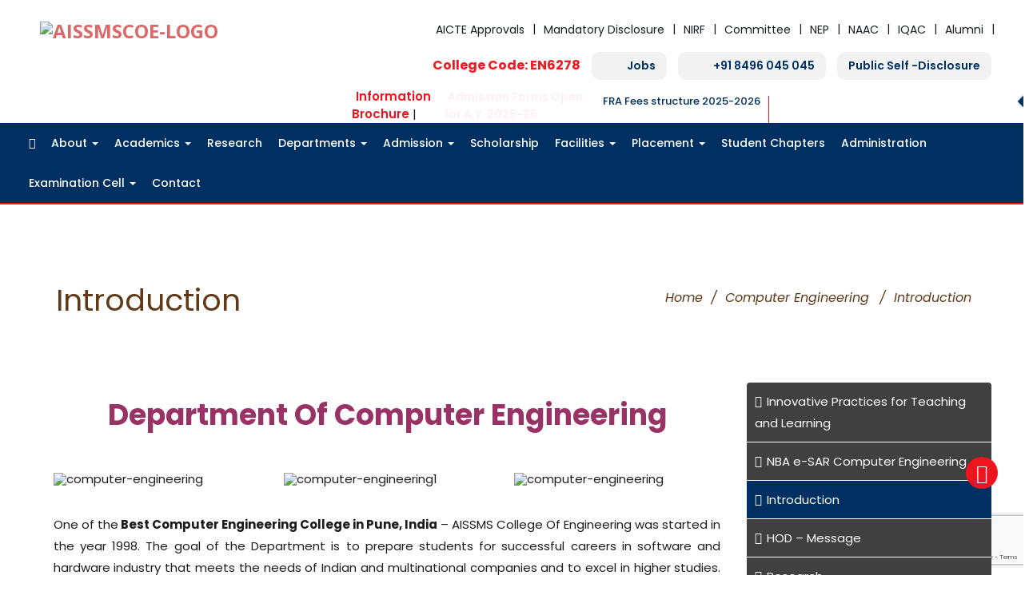

--- FILE ---
content_type: text/html; charset=UTF-8
request_url: https://aissmscoe.com/computer-engineering/introduction/
body_size: 28891
content:
<!DOCTYPE html>
<html dir="ltr" lang="en-US">
<head>
	<meta charset="UTF-8">
	<meta name="viewport" content="width=device-width">
	<link rel="profile" href="http://gmpg.org/xfn/11">
	<link rel="pingback" href="https://aissmscoe.com/xmlrpc.php">
	<title>Best Computer Engineering Colleges in Pune | AISSMS COE Pune</title>
	<style>img:is([sizes="auto" i], [sizes^="auto," i]) { contain-intrinsic-size: 3000px 1500px }</style>
	
		<!-- All in One SEO 4.9.1.1 - aioseo.com -->
	<meta name="description" content="The goal of the Department is to prepare students for successful careers in the software and hardware industry that meets the needs of Indian and multinational companies and to excel in higher studies." />
	<meta name="robots" content="max-image-preview:large" />
	<meta name="msvalidate.01" content="773758ADE761AF299A0FA3070ABEAC10" />
	<link rel="canonical" href="https://aissmscoe.com/computer-engineering/introduction/" />
	<meta name="generator" content="All in One SEO (AIOSEO) 4.9.1.1" />

		<!-- Google tag (gtag.js) --> <script async src="https://www.googletagmanager.com/gtag/js?id=G-XF0QTP3CZ3"></script>
 <script> window.dataLayer = window.dataLayer || []; function gtag(){dataLayer.push(arguments);} gtag('js', new Date()); gtag('config', 'G-XF0QTP3CZ3'); </script>
		<script type="application/ld+json" class="aioseo-schema">
			{"@context":"https:\/\/schema.org","@graph":[{"@type":"BreadcrumbList","@id":"https:\/\/aissmscoe.com\/computer-engineering\/introduction\/#breadcrumblist","itemListElement":[{"@type":"ListItem","@id":"https:\/\/aissmscoe.com#listItem","position":1,"name":"Home","item":"https:\/\/aissmscoe.com","nextItem":{"@type":"ListItem","@id":"http:\/\/aissmscoe.com\/computer-engineering\/introduction\/#listItem","name":"Computer Engineering"}},{"@type":"ListItem","@id":"http:\/\/aissmscoe.com\/computer-engineering\/introduction\/#listItem","position":2,"name":"Computer Engineering","item":"http:\/\/aissmscoe.com\/computer-engineering\/introduction\/","nextItem":{"@type":"ListItem","@id":"https:\/\/aissmscoe.com\/computer-engineering\/introduction\/#listItem","name":"Introduction"},"previousItem":{"@type":"ListItem","@id":"https:\/\/aissmscoe.com#listItem","name":"Home"}},{"@type":"ListItem","@id":"https:\/\/aissmscoe.com\/computer-engineering\/introduction\/#listItem","position":3,"name":"Introduction","previousItem":{"@type":"ListItem","@id":"http:\/\/aissmscoe.com\/computer-engineering\/introduction\/#listItem","name":"Computer Engineering"}}]},{"@type":"Organization","@id":"https:\/\/aissmscoe.com\/#organization","name":"AISSMS College of Engineering, Pune","url":"https:\/\/aissmscoe.com\/","logo":{"@type":"ImageObject","url":"https:\/\/aissmscoe.com\/wp-content\/uploads\/2025\/09\/aissmscoe-logo.jpg","@id":"https:\/\/aissmscoe.com\/computer-engineering\/introduction\/#organizationLogo","width":2049,"height":408,"caption":"aissmscoe-logo"},"image":{"@id":"https:\/\/aissmscoe.com\/computer-engineering\/introduction\/#organizationLogo"}},{"@type":"WebPage","@id":"https:\/\/aissmscoe.com\/computer-engineering\/introduction\/#webpage","url":"https:\/\/aissmscoe.com\/computer-engineering\/introduction\/","name":"Best Computer Engineering Colleges in Pune | AISSMS COE Pune","description":"The goal of the Department is to prepare students for successful careers in the software and hardware industry that meets the needs of Indian and multinational companies and to excel in higher studies.","inLanguage":"en-US","isPartOf":{"@id":"https:\/\/aissmscoe.com\/#website"},"breadcrumb":{"@id":"https:\/\/aissmscoe.com\/computer-engineering\/introduction\/#breadcrumblist"},"datePublished":"2016-05-05T18:47:40+00:00","dateModified":"2025-02-04T04:48:07+00:00"},{"@type":"WebSite","@id":"https:\/\/aissmscoe.com\/#website","url":"https:\/\/aissmscoe.com\/","name":"AISSMS College of Engineering, Pune","inLanguage":"en-US","publisher":{"@id":"https:\/\/aissmscoe.com\/#organization"}}]}
		</script>
		<!-- All in One SEO -->

<link rel='dns-prefetch' href='//maps.google.com' />
<link rel='dns-prefetch' href='//fonts.googleapis.com' />
<link rel="alternate" type="application/rss+xml" title="AISSMS College of Engineering, Pune &raquo; Feed" href="https://aissmscoe.com/feed/" />
<link rel="alternate" type="application/rss+xml" title="AISSMS College of Engineering, Pune &raquo; Comments Feed" href="https://aissmscoe.com/comments/feed/" />
<script type="text/javascript">
/* <![CDATA[ */
window._wpemojiSettings = {"baseUrl":"https:\/\/s.w.org\/images\/core\/emoji\/16.0.1\/72x72\/","ext":".png","svgUrl":"https:\/\/s.w.org\/images\/core\/emoji\/16.0.1\/svg\/","svgExt":".svg","source":{"concatemoji":"https:\/\/aissmscoe.com\/wp-includes\/js\/wp-emoji-release.min.js?ver=6.8.3"}};
/*! This file is auto-generated */
!function(s,n){var o,i,e;function c(e){try{var t={supportTests:e,timestamp:(new Date).valueOf()};sessionStorage.setItem(o,JSON.stringify(t))}catch(e){}}function p(e,t,n){e.clearRect(0,0,e.canvas.width,e.canvas.height),e.fillText(t,0,0);var t=new Uint32Array(e.getImageData(0,0,e.canvas.width,e.canvas.height).data),a=(e.clearRect(0,0,e.canvas.width,e.canvas.height),e.fillText(n,0,0),new Uint32Array(e.getImageData(0,0,e.canvas.width,e.canvas.height).data));return t.every(function(e,t){return e===a[t]})}function u(e,t){e.clearRect(0,0,e.canvas.width,e.canvas.height),e.fillText(t,0,0);for(var n=e.getImageData(16,16,1,1),a=0;a<n.data.length;a++)if(0!==n.data[a])return!1;return!0}function f(e,t,n,a){switch(t){case"flag":return n(e,"\ud83c\udff3\ufe0f\u200d\u26a7\ufe0f","\ud83c\udff3\ufe0f\u200b\u26a7\ufe0f")?!1:!n(e,"\ud83c\udde8\ud83c\uddf6","\ud83c\udde8\u200b\ud83c\uddf6")&&!n(e,"\ud83c\udff4\udb40\udc67\udb40\udc62\udb40\udc65\udb40\udc6e\udb40\udc67\udb40\udc7f","\ud83c\udff4\u200b\udb40\udc67\u200b\udb40\udc62\u200b\udb40\udc65\u200b\udb40\udc6e\u200b\udb40\udc67\u200b\udb40\udc7f");case"emoji":return!a(e,"\ud83e\udedf")}return!1}function g(e,t,n,a){var r="undefined"!=typeof WorkerGlobalScope&&self instanceof WorkerGlobalScope?new OffscreenCanvas(300,150):s.createElement("canvas"),o=r.getContext("2d",{willReadFrequently:!0}),i=(o.textBaseline="top",o.font="600 32px Arial",{});return e.forEach(function(e){i[e]=t(o,e,n,a)}),i}function t(e){var t=s.createElement("script");t.src=e,t.defer=!0,s.head.appendChild(t)}"undefined"!=typeof Promise&&(o="wpEmojiSettingsSupports",i=["flag","emoji"],n.supports={everything:!0,everythingExceptFlag:!0},e=new Promise(function(e){s.addEventListener("DOMContentLoaded",e,{once:!0})}),new Promise(function(t){var n=function(){try{var e=JSON.parse(sessionStorage.getItem(o));if("object"==typeof e&&"number"==typeof e.timestamp&&(new Date).valueOf()<e.timestamp+604800&&"object"==typeof e.supportTests)return e.supportTests}catch(e){}return null}();if(!n){if("undefined"!=typeof Worker&&"undefined"!=typeof OffscreenCanvas&&"undefined"!=typeof URL&&URL.createObjectURL&&"undefined"!=typeof Blob)try{var e="postMessage("+g.toString()+"("+[JSON.stringify(i),f.toString(),p.toString(),u.toString()].join(",")+"));",a=new Blob([e],{type:"text/javascript"}),r=new Worker(URL.createObjectURL(a),{name:"wpTestEmojiSupports"});return void(r.onmessage=function(e){c(n=e.data),r.terminate(),t(n)})}catch(e){}c(n=g(i,f,p,u))}t(n)}).then(function(e){for(var t in e)n.supports[t]=e[t],n.supports.everything=n.supports.everything&&n.supports[t],"flag"!==t&&(n.supports.everythingExceptFlag=n.supports.everythingExceptFlag&&n.supports[t]);n.supports.everythingExceptFlag=n.supports.everythingExceptFlag&&!n.supports.flag,n.DOMReady=!1,n.readyCallback=function(){n.DOMReady=!0}}).then(function(){return e}).then(function(){var e;n.supports.everything||(n.readyCallback(),(e=n.source||{}).concatemoji?t(e.concatemoji):e.wpemoji&&e.twemoji&&(t(e.twemoji),t(e.wpemoji)))}))}((window,document),window._wpemojiSettings);
/* ]]> */
</script>
<style id='wp-emoji-styles-inline-css' type='text/css'>

	img.wp-smiley, img.emoji {
		display: inline !important;
		border: none !important;
		box-shadow: none !important;
		height: 1em !important;
		width: 1em !important;
		margin: 0 0.07em !important;
		vertical-align: -0.1em !important;
		background: none !important;
		padding: 0 !important;
	}
</style>
<style id='wp-block-library-inline-css' type='text/css'>
:root{--wp-admin-theme-color:#007cba;--wp-admin-theme-color--rgb:0,124,186;--wp-admin-theme-color-darker-10:#006ba1;--wp-admin-theme-color-darker-10--rgb:0,107,161;--wp-admin-theme-color-darker-20:#005a87;--wp-admin-theme-color-darker-20--rgb:0,90,135;--wp-admin-border-width-focus:2px;--wp-block-synced-color:#7a00df;--wp-block-synced-color--rgb:122,0,223;--wp-bound-block-color:var(--wp-block-synced-color)}@media (min-resolution:192dpi){:root{--wp-admin-border-width-focus:1.5px}}.wp-element-button{cursor:pointer}:root{--wp--preset--font-size--normal:16px;--wp--preset--font-size--huge:42px}:root .has-very-light-gray-background-color{background-color:#eee}:root .has-very-dark-gray-background-color{background-color:#313131}:root .has-very-light-gray-color{color:#eee}:root .has-very-dark-gray-color{color:#313131}:root .has-vivid-green-cyan-to-vivid-cyan-blue-gradient-background{background:linear-gradient(135deg,#00d084,#0693e3)}:root .has-purple-crush-gradient-background{background:linear-gradient(135deg,#34e2e4,#4721fb 50%,#ab1dfe)}:root .has-hazy-dawn-gradient-background{background:linear-gradient(135deg,#faaca8,#dad0ec)}:root .has-subdued-olive-gradient-background{background:linear-gradient(135deg,#fafae1,#67a671)}:root .has-atomic-cream-gradient-background{background:linear-gradient(135deg,#fdd79a,#004a59)}:root .has-nightshade-gradient-background{background:linear-gradient(135deg,#330968,#31cdcf)}:root .has-midnight-gradient-background{background:linear-gradient(135deg,#020381,#2874fc)}.has-regular-font-size{font-size:1em}.has-larger-font-size{font-size:2.625em}.has-normal-font-size{font-size:var(--wp--preset--font-size--normal)}.has-huge-font-size{font-size:var(--wp--preset--font-size--huge)}.has-text-align-center{text-align:center}.has-text-align-left{text-align:left}.has-text-align-right{text-align:right}#end-resizable-editor-section{display:none}.aligncenter{clear:both}.items-justified-left{justify-content:flex-start}.items-justified-center{justify-content:center}.items-justified-right{justify-content:flex-end}.items-justified-space-between{justify-content:space-between}.screen-reader-text{border:0;clip-path:inset(50%);height:1px;margin:-1px;overflow:hidden;padding:0;position:absolute;width:1px;word-wrap:normal!important}.screen-reader-text:focus{background-color:#ddd;clip-path:none;color:#444;display:block;font-size:1em;height:auto;left:5px;line-height:normal;padding:15px 23px 14px;text-decoration:none;top:5px;width:auto;z-index:100000}html :where(.has-border-color){border-style:solid}html :where([style*=border-top-color]){border-top-style:solid}html :where([style*=border-right-color]){border-right-style:solid}html :where([style*=border-bottom-color]){border-bottom-style:solid}html :where([style*=border-left-color]){border-left-style:solid}html :where([style*=border-width]){border-style:solid}html :where([style*=border-top-width]){border-top-style:solid}html :where([style*=border-right-width]){border-right-style:solid}html :where([style*=border-bottom-width]){border-bottom-style:solid}html :where([style*=border-left-width]){border-left-style:solid}html :where(img[class*=wp-image-]){height:auto;max-width:100%}:where(figure){margin:0 0 1em}html :where(.is-position-sticky){--wp-admin--admin-bar--position-offset:var(--wp-admin--admin-bar--height,0px)}@media screen and (max-width:600px){html :where(.is-position-sticky){--wp-admin--admin-bar--position-offset:0px}}
</style>
<style id='classic-theme-styles-inline-css' type='text/css'>
/*! This file is auto-generated */
.wp-block-button__link{color:#fff;background-color:#32373c;border-radius:9999px;box-shadow:none;text-decoration:none;padding:calc(.667em + 2px) calc(1.333em + 2px);font-size:1.125em}.wp-block-file__button{background:#32373c;color:#fff;text-decoration:none}
</style>
<link rel='stylesheet' id='awsm-ead-public-css' href='https://aissmscoe.com/wp-content/plugins/embed-any-document/css/embed-public.min.css?ver=2.7.12' type='text/css' media='all' />
<link rel='stylesheet' id='wp-components-css' href='https://aissmscoe.com/wp-includes/css/dist/components/style.min.css?ver=6.8.3' type='text/css' media='all' />
<link rel='stylesheet' id='wp-preferences-css' href='https://aissmscoe.com/wp-includes/css/dist/preferences/style.min.css?ver=6.8.3' type='text/css' media='all' />
<link rel='stylesheet' id='wp-block-editor-css' href='https://aissmscoe.com/wp-includes/css/dist/block-editor/style.min.css?ver=6.8.3' type='text/css' media='all' />
<link rel='stylesheet' id='wp-reusable-blocks-css' href='https://aissmscoe.com/wp-includes/css/dist/reusable-blocks/style.min.css?ver=6.8.3' type='text/css' media='all' />
<link rel='stylesheet' id='wp-patterns-css' href='https://aissmscoe.com/wp-includes/css/dist/patterns/style.min.css?ver=6.8.3' type='text/css' media='all' />
<link rel='stylesheet' id='wp-editor-css' href='https://aissmscoe.com/wp-includes/css/dist/editor/style.min.css?ver=6.8.3' type='text/css' media='all' />
<link rel='stylesheet' id='blocks-ape-gallery-style-css-css' href='https://aissmscoe.com/wp-content/plugins/gallery-images-ape/modules/block/dist/blocks.style.build.css?ver=2.2.6' type='text/css' media='all' />
<link rel='stylesheet' id='contact-form-7-css' href='https://aissmscoe.com/wp-content/plugins/contact-form-7/includes/css/styles.css?ver=6.1.4' type='text/css' media='all' />
<link rel='stylesheet' id='easy_testimonial_style-css' href='https://aissmscoe.com/wp-content/plugins/easy-testimonials/include/assets/css/style.css?ver=6.8.3' type='text/css' media='all' />
<link rel='stylesheet' id='jquery-ui-css' href='https://aissmscoe.com/wp-content/plugins/form-maker/css/jquery-ui-1.10.3.custom.css?ver=6.8.3' type='text/css' media='all' />
<link rel='stylesheet' id='jquery-ui-spinner-css' href='https://aissmscoe.com/wp-content/plugins/form-maker/css/jquery-ui-spinner.css?ver=6.8.3' type='text/css' media='all' />
<link rel='stylesheet' id='form_maker_calendar-jos-css' href='https://aissmscoe.com/wp-content/plugins/form-maker/css/calendar-jos.css?ver=6.8.3' type='text/css' media='all' />
<link rel='stylesheet' id='form_maker_frontend-css' href='https://aissmscoe.com/wp-content/plugins/form-maker/css/form_maker_frontend.css?ver=6.8.3' type='text/css' media='all' />
<link rel='stylesheet' id='style_submissions-css' href='https://aissmscoe.com/wp-content/plugins/form-maker/css/style_submissions.css?ver=6.8.3' type='text/css' media='all' />
<link rel='stylesheet' id='wonderplugin-carousel-engine-css-css' href='https://aissmscoe.com/wp-content/plugins/wonderplugin-carousel/engine/wonderplugincarouselengine.css?ver=6.8.3' type='text/css' media='all' />
<link rel='stylesheet' id='bootstrap-css' href='https://aissmscoe.com/wp-content/themes/terrifico/css/bootstrap.css?ver=6.8.3' type='text/css' media='all' />
<link rel='stylesheet' id='terrifico-css' href='https://aissmscoe.com/wp-content/themes/terrifico/style.css?ver=6.8.3' type='text/css' media='all' />
<link rel='stylesheet' id='terrifico-responsive-css' href='https://aissmscoe.com/wp-content/themes/terrifico/css/responsive.css?ver=6.8.3' type='text/css' media='all' />
<link rel='stylesheet' id='font-awesome-css' href='https://aissmscoe.com/wp-content/plugins/types/vendor/toolset/toolset-common/res/lib/font-awesome/css/font-awesome.min.css?ver=4.7.0' type='text/css' media='screen' />
<link rel='stylesheet' id='terrifico-body-font-css' href='//fonts.googleapis.com/css?family=Poppins%3A400%2C400italic%2C700%2C700italic&#038;subset=latin%2Cgreek-ext%2Ccyrillic%2Clatin-ext%2Cgreek%2Ccyrillic-ext%2Cvietnamese&#038;ver=6.8.3' type='text/css' media='all' />
<link rel='stylesheet' id='terrifico-menu-font-css' href='//fonts.googleapis.com/css?family=Poppins%3A400%2C400italic%2C700%2C700italic&#038;subset=latin%2Cgreek-ext%2Ccyrillic%2Clatin-ext%2Cgreek%2Ccyrillic-ext%2Cvietnamese&#038;ver=6.8.3' type='text/css' media='all' />
<link rel='stylesheet' id='terrifico-logo-font-css' href='//fonts.googleapis.com/css?family=Open+Sans%3A400%2C400italic%2C700%2C700italic&#038;subset=latin%2Cgreek-ext%2Ccyrillic%2Clatin-ext%2Cgreek%2Ccyrillic-ext%2Cvietnamese&#038;ver=6.8.3' type='text/css' media='all' />
<link rel='stylesheet' id='js_composer_front-css' href='https://aissmscoe.com/wp-content/plugins/js_composer/assets/css/js_composer.min.css?ver=6.6.0' type='text/css' media='all' />
<link rel='stylesheet' id='cf7cf-style-css' href='https://aissmscoe.com/wp-content/plugins/cf7-conditional-fields/style.css?ver=2.6.7' type='text/css' media='all' />
<link rel='stylesheet' id='bsf-Defaults-css' href='https://aissmscoe.com/wp-content/uploads/smile_fonts/Defaults/Defaults.css?ver=6.8.3' type='text/css' media='all' />
<link rel='stylesheet' id='rtbs-css' href='https://aissmscoe.com/wp-content/plugins/responsive-tabs/inc/css/rtbs_style.min.css?ver=4.0.11' type='text/css' media='all' />
<script type="text/javascript" src="https://aissmscoe.com/wp-content/plugins/scroll-post-excerpt/scroll-post-excerpt.js?ver=6.8.3" id="scroll-post-excerpt-js"></script>
<script type="text/javascript" src="https://aissmscoe.com/wp-includes/js/jquery/jquery.min.js?ver=3.7.1" id="jquery-core-js"></script>
<script type="text/javascript" src="https://aissmscoe.com/wp-includes/js/jquery/jquery-migrate.min.js?ver=3.4.1" id="jquery-migrate-js"></script>
<script type="text/javascript" src="https://maps.google.com/maps/api/js?v=3.exp&amp;key=AIzaSyD-WNngMtThVDpeExt3oCvfbwYVtJIiKMk&amp;ver=6.8.3" id="gmap_form_api-js"></script>
<script type="text/javascript" src="https://aissmscoe.com/wp-content/plugins/form-maker/js/if_gmap_front_end.js?ver=6.8.3" id="gmap_form-js"></script>
<script type="text/javascript" src="https://aissmscoe.com/wp-content/plugins/form-maker/js/jelly.min.js?ver=6.8.3" id="jelly.min-js"></script>
<script type="text/javascript" src="https://aissmscoe.com/wp-content/plugins/form-maker/js/file-upload.js?ver=6.8.3" id="file-upload-js"></script>
<script type="text/javascript" src="https://aissmscoe.com/wp-content/plugins/form-maker/js/calendar/calendar.js?ver=6.8.3" id="Calendar-js"></script>
<script type="text/javascript" src="https://aissmscoe.com/wp-content/plugins/form-maker/js/calendar/calendar_function.js?ver=6.8.3" id="calendar_function-js"></script>
<script type="text/javascript" src="https://aissmscoe.com/wp-content/plugins/wonderplugin-carousel/engine/wonderplugincarouselskins.js?ver=14.8" id="wonderplugin-carousel-skins-script-js"></script>
<script type="text/javascript" src="https://aissmscoe.com/wp-content/plugins/wonderplugin-carousel/engine/wonderplugincarousel.js?ver=14.8" id="wonderplugin-carousel-script-js"></script>
<script type="text/javascript" src="https://aissmscoe.com/wp-content/themes/terrifico/js/bootstrap.js?ver=6.8.3" id="bootstrap-js"></script>
<script type="text/javascript" src="https://aissmscoe.com/wp-content/themes/terrifico/js/jquery.smartmenus.js?ver=6.8.3" id="jquery-smartmenus-js"></script>
<script type="text/javascript" src="https://aissmscoe.com/wp-content/themes/terrifico/js/jquery.smartmenus.bootstrap.js?ver=6.8.3" id="jquery-smartmenus-bootstrap-js"></script>
<script type="text/javascript" src="https://aissmscoe.com/wp-content/themes/terrifico/js/imgLiquid.js?ver=6.8.3" id="imgLiquid-js"></script>
<script type="text/javascript" src="https://aissmscoe.com/wp-content/themes/terrifico/js/modernizr.js?ver=6.8.3" id="modernizr-js"></script>
<!--[if lt IE 9]>
<script type="text/javascript" src="https://aissmscoe.com/wp-content/themes/terrifico/js/html5.js?ver=6.8.3" id="terrifico-html5-js"></script>
<![endif]-->
<script type="text/javascript" src="https://aissmscoe.com/wp-content/plugins/responsive-tabs/inc/js/rtbs.min.js?ver=4.0.11" id="rtbs-js"></script>
<script type="text/javascript" id="easy-testimonials-reveal-js-extra">
/* <![CDATA[ */
var easy_testimonials_reveal = {"show_less_text":"Show Less"};
/* ]]> */
</script>
<script type="text/javascript" src="https://aissmscoe.com/wp-content/plugins/easy-testimonials/include/assets/js/easy-testimonials-reveal.js?ver=6.8.3" id="easy-testimonials-reveal-js"></script>
<link rel="https://api.w.org/" href="https://aissmscoe.com/wp-json/" /><link rel="alternate" title="JSON" type="application/json" href="https://aissmscoe.com/wp-json/wp/v2/pages/133" /><link rel="EditURI" type="application/rsd+xml" title="RSD" href="https://aissmscoe.com/xmlrpc.php?rsd" />
<meta name="generator" content="WordPress 6.8.3" />
<link rel='shortlink' href='https://aissmscoe.com/?p=133' />
<link rel="alternate" title="oEmbed (JSON)" type="application/json+oembed" href="https://aissmscoe.com/wp-json/oembed/1.0/embed?url=https%3A%2F%2Faissmscoe.com%2Fcomputer-engineering%2Fintroduction%2F" />
<link rel="alternate" title="oEmbed (XML)" type="text/xml+oembed" href="https://aissmscoe.com/wp-json/oembed/1.0/embed?url=https%3A%2F%2Faissmscoe.com%2Fcomputer-engineering%2Fintroduction%2F&#038;format=xml" />
<meta name="cdp-version" content="1.5.0" /><style type="text/css" media="screen"></style><style type="text/css" media="screen">@media (max-width: 728px) {}</style><style type="text/css" media="screen">@media (max-width: 320px) {}</style><!--Custom Styling-->
<style media="screen" type="text/css">
blockquote, address, .page-links a:hover, .post-format-wrap {border-color:#ed141d}
.meta span i, .more-link, .post-title h3:hover, #main .standard-posts-wrapper .posts-wrapper .post-single .text-holder-full .post-format-wrap p.link-text a:hover, .breadcrumbs .breadcrumbs-wrap ul li a:hover, #article p a, .navigation a, .link-post i.fa, .quote-post i.fa, #article .link-post p.link-text a:hover, .link-post p.link-text a:hover, .quote-post span.quote-author, .post-single ul.link-pages li a strong, .post-info span i, .footer-widget-col ul li a:hover, .sidebar ul.link-pages li.next-link a span, .sidebar ul.link-pages li.previous-link a span, .sidebar ul.link-pages li i, .row .row-item .service i.fa {color:#ed141d}
input[type=&quot;submit&quot;],button, .page-links a:hover {background:#ed141d}
.search-submit,.wpcf7-form-control,.main-navigation ul ul, .content-boxes .circle, .feature .circle, .section-title-right:after, .boxtitle:after, .section-title:after, .content-btn, #comments .form-submit #submit, .post-tags a, .service-icon {background-color:#ed141d}
.back-to-top {color:#003062}
.back-to-top i.fa:hover {color:#ed141d}
#logo {width:400px }
#logo {height:30px }
#logo { margin-top:25px }
#logo { margin-right:25px }
#logo {text-transform: uppercase }
#logo {font-family:Open Sans}
#logo {font-size:24px }
#logo {font-weight:700}
#logo a {color:#dd6868}
#logo h5.site-description {font-size:16px }
#logo .site-description {color:#ffffff}
#logo .site-description {text-transform: uppercase}
#navbar ul li a {font-family:Poppins}
#navbar ul li a {font-size:14px}
.navbar-nav li a {color:#ffffff}
.dropdown-menu {border-top: 4px solid #ed141d}
#navbar {background-color:#003062}
.dropdown-menu { background:#ffffff}
.navbar-nav li a:hover {color:#ed141d}
.navbar-nav ul li a:hover, .navbar-nav ul li a:focus, .navbar-nav ul li a.active, .navbar-nav ul li a.active-parent, .navbar-nav ul li.current_page_item a, #menu-navmenu li a:hover { background:#ffffff}
body {font-family:Poppins}
body {font-size:15px !important}
body {color:#1c1c1c}
#header-holder { background-color: #ffffff}
#header-holder {opacity:1}
#header-top .top-phone,#header-top p, #header-top a, #header-top i { color:#161c22}
#top_menu { background-color: #ffffff}
.banner ul li { min-height:500px;}
.banner .inner h1 { color:#ffffff}
.iis-caption-title a { color:#ffffff}
.banner .inner p { color: #ffffff}
.iis-caption-content p { color: #ffffff}
.banner .btn { color: #ffffff}
.banner .btn { border-color: #ffffff}
.banner .inner { padding-top: 180px}
.iis-caption { margin-top: 180px}
.banner .inner { width: 80%}
.iis-caption { max-width: 80%}
.ideal-image-slider .iis-caption .iis-caption-title a,.banner .inner h1 { font-size: 44px}
.ideal-image-slider .iis-caption .iis-caption-title a,.banner .inner h1 { line-height: 44px}
.iis-caption-content p { font-size: 14px}
.iis-caption { opacity: 1}
#footer { background-color:#003062}
#copyright { background-color:#002147}
.footer-widget-col h4 { color:#ffffff}
.footer-widget-col h4 { border-bottom: 4px solid #444444}
.footer-widget-col a, .footer-widget-col { color:#ffffff}
.footer-widget-col ul li { border-bottom: 1px solid #444444}
#social-bar-footer ul li a i { color:#ffffff}
.home-blog {background: none repeat scroll 0 0 #ffffff}
.from-blog .post-info span a, .from-blog .post-info span {color:#111111;}
.from-blog h3 {color:#111111;}
.from-blog h2 {color:#111111;}
.from-blog {background: none repeat scroll 0 0 #ffffff;}
.blog-top-image {background: none repeat scroll 0 0 #eeeeee;}
.blog-top-image h1.section-title, .blog-top-image h1.section-title-right {color:#111111;}
.get-strated-button { background-color: #dd6868}
#get-started h2 { color: #ffffff}
.get-strated-left span { color: #ffffff}
#get-started { background: none repeat scroll 0 0 #252525}
#features { background-color:#ffffff;}
h4.sub-title { color:#111111;}
#features .section-title { color:#111111;}
.about p {color:#111111;}
.about h2 {color:#111111;}
.about {background: none repeat scroll 0 0 #eeeeee;}
#services { background-color:#ffffff;}
#services h2, #services h3 { color:#111111;}
#services p { color:#111111;}
.cta h2 { color:#111111;}
.cta h4 { color:#111111;}
.cta { background-color:#eeeeee;}
.content-boxes h4 { color:#ffffff;}
.content-boxes {color:#ffffff}
.content-boxes {background: none repeat scroll 0 0 #252525}
.get-in-touch { background-color: #eeeeee}
.get-in-touch h2.boxtitle {color:#111111;}
.get-in-touch h4.sub-title {color:#111111;}
.git-link { color: #111111}
.git-link { border-color: #111111}
</style>
<meta name="generator" content="Powered by WPBakery Page Builder - drag and drop page builder for WordPress."/>
<link rel="icon" href="https://aissmscoe.com/wp-content/uploads/2019/04/shivajimaharaj-50x50.png" sizes="32x32" />
<link rel="icon" href="https://aissmscoe.com/wp-content/uploads/2019/04/shivajimaharaj.png" sizes="192x192" />
<link rel="apple-touch-icon" href="https://aissmscoe.com/wp-content/uploads/2019/04/shivajimaharaj.png" />
<meta name="msapplication-TileImage" content="https://aissmscoe.com/wp-content/uploads/2019/04/shivajimaharaj.png" />
		<style type="text/css" id="wp-custom-css">
			h3.ult_modal-title {
    font-size: 20px;
    text-align: center;
    font-weight: 600;
    color: #003062;
}
.wpcf7-list-item 
{
	margin-bottom:20px !important;
}
 .wpcf7-checkbox
{
	background-color:transparent !important;
}
.wpcf7-select
{
color: #667575 !important;	
}
.icon_display div ,p,h3{
	margin : 0px!important;
	padding : 0px!important;

}
#content-box table td {	vertical-align: top;}
#top_menu ul li
{
	font-size: 14px;
}
.dean-grid > .vc_grid-item-mini{border-radius:12px;padding:16px;box-shadow:0 4px 10px rgba(16,24,40,0.04);    background: #f7f7f7;}
.red_text ul li a{
	font-size:13px!important;
}
.consultancy .vc_tta-title-text{
	font-size: 22px;
	font-weight: 500;
	color: #000
}		</style>
		<style type="text/css" data-type="vc_shortcodes-custom-css">.vc_custom_1551779094903{background-color: #f7f7f7 !important;}.vc_custom_1551779103673{background-color: #f7f7f7 !important;}.vc_custom_1551779327528{background-color: #f7f7f7 !important;}.vc_custom_1551779339523{background-color: #f7f7f7 !important;}.vc_custom_1738644483767{margin-top: 10px !important;margin-bottom: 30px !important;padding-top: 10px !important;padding-right: 10px !important;padding-bottom: 10px !important;padding-left: 10px !important;background-color: #f7f7f7 !important;}</style><noscript><style> .wpb_animate_when_almost_visible { opacity: 1; }</style></noscript>	<script>
  		(function(i,s,o,g,r,a,m){i['GoogleAnalyticsObject']=r;i[r]=i[r]||function(){
  		(i[r].q=i[r].q||[]).push(arguments)},i[r].l=1*new Date();a=s.createElement(o),
  		m=s.getElementsByTagName(o)[0];a.async=1;a.src=g;m.parentNode.insertBefore(a,m)
  		})(window,document,'script','https://www.google-analytics.com/analytics.js','ga');

  		ga('create', 'UA-78659830-10', 'auto');
  		ga('send', 'pageview');
	</script>
	<script src="https://extraaedgeresources.blob.core.windows.net/documents/aissmscoe/Chatbot/js/chat.js"></script>
	<script>
window.addEventListener("DOMContentLoaded", function(){
  var respond = document.querySelector("#respond");
  var commentsArea = respond.parentNode;
  commentsArea.removeChild(respond);
  commentsArea.insertBefore(respond, commentsArea.firstChild);
});
</script>
<!-- Google tag (gtag.js) -->
<script async src="https://www.googletagmanager.com/gtag/js?id=G-QQQ62FC24N"></script>
<script>
  window.dataLayer = window.dataLayer || [];
  function gtag(){dataLayer.push(arguments);}
  gtag('js', new Date());

  gtag('config', 'G-QQQ62FC24N');
</script>
</head>
<body class="wp-singular page-template-default page page-id-133 page-child parent-pageid-131 wp-custom-logo wp-theme-terrifico wpb-js-composer js-comp-ver-6.6.0 vc_responsive">
<div id="grid-container">
	<div class="clear"></div>
							<div id="header-holder">
					<div id ="header-wrap">
			    <div class="admission_text"><a target="_blank" href="https://aissmscoe.com/wp-content/uploads/2026/01/Fees-Information-upload-on-College-Website.pdf"><i class="fa fa-phone"></i></a>
					<span class="contact_text">
						<a target="_blank" href="https://aissmscoe.com/wp-content/uploads/2026/01/Fees-Information-upload-on-College-Website.pdf">
						FRA Fees structure 2025-2026 
						</a>
					</span>
					
				</div>
								<div id="top_menu">
					<div class="menu-top-menu-bar-container"><ul id="menu-top-menu-bar" class="menu"><li id="menu-item-4021" class="menu-item menu-item-type-post_type menu-item-object-page menu-item-4021"><a href="https://aissmscoe.com/aicte-approvals/">AICTE Approvals</a></li>
<li id="menu-item-13006" class="menu-item menu-item-type-post_type menu-item-object-page menu-item-13006"><a href="https://aissmscoe.com/mandatory-disclosure/">Mandatory Disclosure</a></li>
<li id="menu-item-14323" class="menu-item menu-item-type-post_type menu-item-object-page menu-item-14323"><a href="https://aissmscoe.com/nirf/">NIRF</a></li>
<li id="menu-item-9166" class="menu-item menu-item-type-custom menu-item-object-custom menu-item-has-children menu-item-9166"><a href="https://aissmscoe.com/committee/">Committee</a>
<ul class="sub-menu">
	<li id="menu-item-21301" class="menu-item menu-item-type-post_type menu-item-object-page menu-item-21301"><a href="https://aissmscoe.com/committee/college-committee/">College Committee</a></li>
	<li id="menu-item-15758" class="menu-item menu-item-type-custom menu-item-object-custom menu-item-15758"><a href="https://aissmscoe.com/wp-content/uploads/2022/09/Objectives-and-functions-of-ILCs.pdf">Functions of ILCs</a></li>
	<li id="menu-item-12764" class="menu-item menu-item-type-custom menu-item-object-custom menu-item-12764"><a target="_blank" href="https://aissmscoe.com/wp-content/uploads/2023/05/ILC-2023.pdf">ILC committees</a></li>
	<li id="menu-item-14262" class="menu-item menu-item-type-custom menu-item-object-custom menu-item-14262"><a target="_blank" href="https://aissmscoe.com/wp-content/uploads/2024/02/Grivence-Mechanism.pdf">Grievance Redressal Mechanism</a></li>
</ul>
</li>
<li id="menu-item-19516" class="menu-item menu-item-type-post_type menu-item-object-page menu-item-19516"><a href="https://aissmscoe.com/nep/">NEP</a></li>
<li id="menu-item-21890" class="menu-item menu-item-type-post_type menu-item-object-page menu-item-21890"><a href="https://aissmscoe.com/naac/">NAAC</a></li>
<li id="menu-item-22423" class="menu-item menu-item-type-post_type menu-item-object-page menu-item-has-children menu-item-22423"><a href="https://aissmscoe.com/iqac/">IQAC</a>
<ul class="sub-menu">
	<li id="menu-item-22427" class="menu-item menu-item-type-custom menu-item-object-custom menu-item-22427"><a href="https://aissmscoe.com/wp-content/uploads/2023/05/NBA-SAR-Computer-Engineering-1.pdf">NBA</a></li>
	<li id="menu-item-22428" class="menu-item menu-item-type-custom menu-item-object-custom menu-item-22428"><a href="https://aissmscoe.com/wp-content/uploads/2025/02/2f-12-b-approval-letter0001.pdf">2 (F) &#038; 12 (B)</a></li>
	<li id="menu-item-22429" class="menu-item menu-item-type-custom menu-item-object-custom menu-item-22429"><a href="https://aissmscoe.com/wp-content/uploads/2021/10/ARI-C-41410.pdf">ARIIA Report</a></li>
	<li id="menu-item-22424" class="menu-item menu-item-type-post_type menu-item-object-page menu-item-22424"><a href="https://aissmscoe.com/iqac/accreditation/">Accreditation</a></li>
	<li id="menu-item-22425" class="menu-item menu-item-type-post_type menu-item-object-page menu-item-22425"><a href="https://aissmscoe.com/iqac/survey-and-ranking/">Survey and Ranking</a></li>
	<li id="menu-item-22430" class="menu-item menu-item-type-custom menu-item-object-custom menu-item-has-children menu-item-22430"><a href="#">Minutes of Meetings</a>
	<ul class="sub-menu">
		<li id="menu-item-22431" class="menu-item menu-item-type-custom menu-item-object-custom menu-item-22431"><a href="https://aissmscoe.com/wp-content/uploads/2024/08/IQAC-MoM-and-ATR-for-A.Y.-2023-24.pdf">MOM 2023 &#8211; 24</a></li>
		<li id="menu-item-22432" class="menu-item menu-item-type-custom menu-item-object-custom menu-item-22432"><a href="https://aissmscoe.com/wp-content/uploads/2023/08/IQAC-MoM-and-ATR-2022-23.pdf">MOM 2022 &#8211; 23</a></li>
		<li id="menu-item-22433" class="menu-item menu-item-type-custom menu-item-object-custom menu-item-22433"><a href="https://aissmscoe.com/wp-content/uploads/2022/11/MOM-2021-22.pdf">MOM 2021 &#8211; 22</a></li>
		<li id="menu-item-22434" class="menu-item menu-item-type-custom menu-item-object-custom menu-item-22434"><a href="https://aissmscoe.com/wp-content/uploads/2022/03/MOM-ATR-for-A.Y.-2020-21.pdf">MOM 2020 -21</a></li>
		<li id="menu-item-22435" class="menu-item menu-item-type-custom menu-item-object-custom menu-item-22435"><a href="https://aissmscoe.com/wp-content/uploads/2019/10/IQAC-Minutes-of-First-Meeting.pdf">Minutes of First Meeting</a></li>
		<li id="menu-item-22436" class="menu-item menu-item-type-custom menu-item-object-custom menu-item-22436"><a href="https://aissmscoe.com/wp-content/uploads/2019/10/IQAC-Minutes-of-Second-Meeting.pdf">Minutes of Second Meeting</a></li>
		<li id="menu-item-22437" class="menu-item menu-item-type-custom menu-item-object-custom menu-item-22437"><a href="https://aissmscoe.com/wp-content/uploads/2019/10/IQAC-Minutes-of-Third-Meeting.pdf">Minutes of Third Meeting</a></li>
		<li id="menu-item-22438" class="menu-item menu-item-type-custom menu-item-object-custom menu-item-22438"><a href="https://aissmscoe.com/wp-content/uploads/2019/10/IQAC-Minutes-of-Fourth-Meeting-converted.pdf">Minutes of Fourth Meeting</a></li>
	</ul>
</li>
	<li id="menu-item-22426" class="menu-item menu-item-type-post_type menu-item-object-page menu-item-has-children menu-item-22426"><a href="https://aissmscoe.com/naac/aqar/">AQAR</a>
	<ul class="sub-menu">
		<li id="menu-item-22439" class="menu-item menu-item-type-custom menu-item-object-custom menu-item-22439"><a href="https://aissmscoe.com/wp-content/uploads/2021/10/AQAR-2019-20-1.pdf">AQAR 2019 &#8211; 20</a></li>
		<li id="menu-item-22440" class="menu-item menu-item-type-custom menu-item-object-custom menu-item-22440"><a href="https://aissmscoe.com/wp-content/uploads/2019/12/AQAR-2018-19.pdf">AQAR 2018 -19</a></li>
	</ul>
</li>
	<li id="menu-item-22441" class="menu-item menu-item-type-custom menu-item-object-custom menu-item-22441"><a href="https://aissmscoe.com/wp-content/uploads/2025/02/UNDERTAKING-UGC-6-2-2025.pdf">Undertaking for Compliance with UGC</a></li>
</ul>
</li>
<li id="menu-item-22420" class="menu-item menu-item-type-post_type menu-item-object-page menu-item-has-children menu-item-22420"><a target="_blank" href="https://alumni.aissmscoe.com/#new_tab">Alumni</a>
<ul class="sub-menu">
	<li id="menu-item-22421" class="menu-item menu-item-type-post_type menu-item-object-page menu-item-22421"><a href="https://aissmscoe.com/alumni-testimonials/">Alumni Testimonials</a></li>
	<li id="menu-item-22422" class="menu-item menu-item-type-post_type menu-item-object-page menu-item-22422"><a href="https://aissmscoe.com/success-story/">Success Story</a></li>
	<li id="menu-item-22532" class="menu-item menu-item-type-custom menu-item-object-custom menu-item-22532"><a href="https://alumni.aissmscoe.com/">Alumni Portal</a></li>
</ul>
</li>
</ul></div>				</div>
      			<nav class="navbar navbar-default">
					<div class="container logo-wrap no-padding">
						
					
					<div  class="col-md-4 no-padding">
						<div id="logo">
							
						
						<a href="https://aissmscoe.com/" class="custom-logo-link" rel="home"><img width="2049" height="408" src="https://aissmscoe.com/wp-content/uploads/2025/09/aissmscoe-logo.jpg" class="custom-logo" alt="aissmscoe-logo" decoding="async" fetchpriority="high" srcset="https://aissmscoe.com/wp-content/uploads/2025/09/aissmscoe-logo.jpg 2049w, https://aissmscoe.com/wp-content/uploads/2025/09/aissmscoe-logo-300x60.jpg 300w, https://aissmscoe.com/wp-content/uploads/2025/09/aissmscoe-logo-1024x204.jpg 1024w, https://aissmscoe.com/wp-content/uploads/2025/09/aissmscoe-logo-768x153.jpg 768w, https://aissmscoe.com/wp-content/uploads/2025/09/aissmscoe-logo-1536x306.jpg 1536w" sizes="(max-width: 2049px) 100vw, 2049px" /></a>											</div></div>
						<div class="col-md-8 right enq_div"> <span class="college_code">College Code: EN6278</span>
						<div class="enq_btn"><a href="http://aissmscoe.com/about-us/jobs/" class="header-link">Jobs</a></div>
							<div class="enq_btn top-phone"><div class="phone-icon">+91 8496 045 045</div></div>
							<div class="enq_btn inst_link"><a target="_blank" href="https://aissmscoe.com/wp-content/uploads/2025/04/PublicDisclosure_2025.pdf" class="institute-link">Public Self -Disclosure</a></div>
					
							<div class="blink-it">
							    <div class="header-blink-text">
							         <span class="red_text">
										 <a href="https://aissmscoe.com/wp-content/uploads/2024/08/AISSMS-Information-Brochure-2024-25-1.pdf" class="header-link1" target="_blank">  Information Brochure</a> |
							    </span>	<br/>
									  <span class="red_text">
										 <a href="https://aissmscoe.com/admission-open-2025-26/" class="header-link" target="_blank">  <span style="font-size:14px">Admission Forms Open for A.Y. 2025-26</span></a>
							    </span>    
						  <div class="header-blink-text menu2">	   <span class="red_text second_span"> <ul><li><a href="https://aissmscoe.com/wp-content/uploads/2026/01/Fees-Information-upload-on-College-Website.pdf" target="_blank">FRA Fees structure 2025-2026</a></li></ul>										 <!--a href="" class="header-link1" target="_blank"> </a>-->
							    </span>
								</div>
							    </div>
							</div>	</div>
					</div>
        			<div class="navbar-header">
            			<button type="button" class="navbar-toggle collapsed" data-toggle="collapse" data-target="#navbar" aria-expanded="false" aria-controls="navbar">
              			<span class="sr-only">Toggle navigation</span>
              			<span class="icon-bar"></span>
              			<span class="icon-bar"></span>
              			<span class="icon-bar"></span>
            			</button>
          			</div><!--navbar-header-->
          			<div id="navbar" class="navbar navbar-collapse collapse">
					<ul id="menu-main-menu" class="nav navbar-nav"><li id="menu-item-5" class="menu-item menu-item-type-custom menu-item-object-custom menu-item-home menu-item-5"><a title="&lt;i class=&quot;fa fa-home&quot;&gt;&lt;/i&gt;" href="http://aissmscoe.com/"><i class="fa fa-home"></i></a></li>
<li id="menu-item-7" class="menu-item menu-item-type-custom menu-item-object-custom menu-item-has-children menu-item-7 dropdown"><a title="About" href="#" class="dropdown-toggle" aria-haspopup="true">About <span class="caret"></span></a>
<ul role="menu" class=" dropdown-menu">
	<li id="menu-item-74" class="menu-item menu-item-type-post_type menu-item-object-page menu-item-74"><a title="Founder AISSMS" href="https://aissmscoe.com/about-us/founder-aissms/">Founder AISSMS</a></li>
	<li id="menu-item-75" class="menu-item menu-item-type-post_type menu-item-object-page menu-item-75"><a title="Society Profile" href="https://aissmscoe.com/about-us/society-profile/">Society Profile</a></li>
	<li id="menu-item-73" class="menu-item menu-item-type-post_type menu-item-object-page menu-item-73"><a title="Trustees" href="https://aissmscoe.com/about-us/trustees/">Trustees</a></li>
	<li id="menu-item-11434" class="menu-item menu-item-type-post_type menu-item-object-page menu-item-11434"><a title="Message" href="https://aissmscoe.com/about-us/messages/">Message</a></li>
	<li id="menu-item-72" class="menu-item menu-item-type-post_type menu-item-object-page menu-item-72"><a title="College Profile" href="https://aissmscoe.com/about-us/college-profile/">College Profile</a></li>
	<li id="menu-item-18162" class="menu-item menu-item-type-post_type menu-item-object-page menu-item-18162"><a title="Administrative Office" href="https://aissmscoe.com/about-us/administrative-office/">Administrative Office</a></li>
	<li id="menu-item-12842" class="menu-item menu-item-type-custom menu-item-object-custom menu-item-12842"><a title="News Letter" href="https://online.fliphtml5.com/qvjwd/djoe/#p=1">News Letter</a></li>
	<li id="menu-item-9705" class="menu-item menu-item-type-post_type menu-item-object-page menu-item-9705"><a title="Principal Message" href="https://aissmscoe.com/about-us/principal-message/">Principal Message</a></li>
	<li id="menu-item-7111" class="menu-item menu-item-type-post_type menu-item-object-page menu-item-7111"><a title="Core Values" href="https://aissmscoe.com/about-us/core-values/">Core Values</a></li>
	<li id="menu-item-12139" class="menu-item menu-item-type-post_type menu-item-object-page menu-item-12139"><a title="Jobs" href="https://aissmscoe.com/about-us/jobs/">Jobs</a></li>
	<li id="menu-item-9795" class="menu-item menu-item-type-post_type menu-item-object-page menu-item-9795"><a title="Social Media Guidelines" target="_blank" href="https://aissmscoe.com/wp-content/uploads/2025/08/AISSMS-COE.pdf#new_tab">Social Media Guidelines</a></li>
	<li id="menu-item-21450" class="menu-item menu-item-type-post_type menu-item-object-page menu-item-21450"><a title="Act and Statues or MoA" href="https://aissmscoe.com/about-us/act-and-statues-or-moa/">Act and Statues or MoA</a></li>
	<li id="menu-item-2343" class="menu-item menu-item-type-post_type menu-item-object-page menu-item-2343"><a title="Our Group Of Institutes" href="https://aissmscoe.com/about-us/our-institutes/">Our Group Of Institutes</a></li>
</ul>
</li>
<li id="menu-item-2531" class="menu-item menu-item-type-custom menu-item-object-custom menu-item-has-children menu-item-2531 dropdown"><a title="Academics" href="#" class="dropdown-toggle" aria-haspopup="true">Academics <span class="caret"></span></a>
<ul role="menu" class=" dropdown-menu">
	<li id="menu-item-2535" class="menu-item menu-item-type-post_type menu-item-object-page menu-item-2535"><a title="Courses Offered" href="https://aissmscoe.com/academics/courses-offered/">Courses Offered</a></li>
	<li id="menu-item-12308" class="menu-item menu-item-type-post_type menu-item-object-page menu-item-12308"><a title="Examination" href="https://aissmscoe.com/academics/examination/">Examination</a></li>
	<li id="menu-item-4827" class="menu-item menu-item-type-post_type menu-item-object-page menu-item-4827"><a title="Academic Calendar" href="https://aissmscoe.com/academics/academic-calendar/">Academic Calendar</a></li>
	<li id="menu-item-2533" class="menu-item menu-item-type-post_type menu-item-object-page menu-item-2533"><a title="College Working Hours" href="https://aissmscoe.com/academics/time-tableworking-hours/">College Working Hours</a></li>
	<li id="menu-item-2532" class="menu-item menu-item-type-post_type menu-item-object-page menu-item-2532"><a title="Curriculum" href="https://aissmscoe.com/academics/curriculum/">Curriculum</a></li>
	<li id="menu-item-21367" class="menu-item menu-item-type-post_type menu-item-object-page menu-item-21367"><a title="Academic Collaboration" href="https://aissmscoe.com/academics/academic-collaboration/">Academic Collaboration</a></li>
	<li id="menu-item-9710" class="menu-item menu-item-type-post_type menu-item-object-page menu-item-9710"><a title="Research" href="https://aissmscoe.com/academics/research/">Research</a></li>
	<li id="menu-item-6685" class="menu-item menu-item-type-post_type menu-item-object-page menu-item-6685"><a title="Exam Circulars" href="https://aissmscoe.com/academics/exam-circulars/">Exam Circulars</a></li>
	<li id="menu-item-6771" class="menu-item menu-item-type-post_type menu-item-object-page menu-item-6771"><a title="Process Manual" href="https://aissmscoe.com/academics/process-manual/">Process Manual</a></li>
	<li id="menu-item-9711" class="menu-item menu-item-type-post_type menu-item-object-page menu-item-9711"><a title="AICTE Webportal Feedback Facility" href="https://aissmscoe.com/academics/aicte-webportal-feedback-facility/">AICTE Webportal Feedback Facility</a></li>
	<li id="menu-item-8502" class="menu-item menu-item-type-post_type menu-item-object-page menu-item-8502"><a title="University Rankers" href="https://aissmscoe.com/academics/university-rankers/">University Rankers</a></li>
	<li id="menu-item-7497" class="menu-item menu-item-type-post_type menu-item-object-page menu-item-7497"><a title="Online Grievance Redressal" href="https://aissmscoe.com/academics/online-grievance-redressal/">Online Grievance Redressal</a></li>
	<li id="menu-item-9473" class="menu-item menu-item-type-post_type menu-item-object-page menu-item-9473"><a title="Welfare Scheme" href="https://aissmscoe.com/academics/welfare-scheme/">Welfare Scheme</a></li>
	<li id="menu-item-22419" class="menu-item menu-item-type-post_type menu-item-object-page menu-item-22419"><a title="Stakeholders" href="https://aissmscoe.com/stakeholders/">Stakeholders</a></li>
</ul>
</li>
<li id="menu-item-2776" class="menu-item menu-item-type-post_type menu-item-object-page menu-item-2776"><a title="Research" href="https://aissmscoe.com/academics/research/">Research</a></li>
<li id="menu-item-8" class="menu-item menu-item-type-custom menu-item-object-custom current-menu-ancestor current-menu-parent menu-item-has-children menu-item-8 dropdown"><a title="Departments" href="#" class="dropdown-toggle" aria-haspopup="true">Departments <span class="caret"></span></a>
<ul role="menu" class=" dropdown-menu">
	<li id="menu-item-89" class="menu-item menu-item-type-post_type menu-item-object-page menu-item-89"><a title="Chemical Engineering" href="https://aissmscoe.com/chemical-engineering/introduction/">Chemical Engineering</a></li>
	<li id="menu-item-161" class="menu-item menu-item-type-post_type menu-item-object-page menu-item-161"><a title="Civil Engineering" href="https://aissmscoe.com/civil-engineering/introduction/">Civil Engineering</a></li>
	<li id="menu-item-179" class="menu-item menu-item-type-post_type menu-item-object-page current-menu-item page_item page-item-133 current_page_item menu-item-179 active"><a title="Computer Engineering" href="https://aissmscoe.com/computer-engineering/introduction/">Computer Engineering</a></li>
	<li id="menu-item-318" class="menu-item menu-item-type-post_type menu-item-object-page menu-item-318"><a title="Electrical Engineering" href="https://aissmscoe.com/electrical-engineering/introduction/">Electrical Engineering</a></li>
	<li id="menu-item-383" class="menu-item menu-item-type-post_type menu-item-object-page menu-item-383"><a title="Electronics and Telecommunication Engineering" href="https://aissmscoe.com/electronics-engineering/introduction/">Electronics and Telecommunication Engineering</a></li>
	<li id="menu-item-22243" class="menu-item menu-item-type-post_type menu-item-object-page menu-item-22243"><a title="Engineering Sciences and Humanities" href="https://aissmscoe.com/engineering-science-and-humanities/introduction/">Engineering Sciences and Humanities</a></li>
	<li id="menu-item-736" class="menu-item menu-item-type-post_type menu-item-object-page menu-item-has-children menu-item-736 dropdown"><a title="Mechanical Engineering" href="https://aissmscoe.com/mechanical-engineering/introduction/">Mechanical Engineering</a>
	<ul role="menu" class=" dropdown-menu">
		<li id="menu-item-13533" class="menu-item menu-item-type-post_type menu-item-object-page menu-item-13533"><a title="ME (Mechanical-Design Engineering)" href="https://aissmscoe.com/mechanical-engineering/me-mechanical-design-engineering/">ME (Mechanical-Design Engineering)</a></li>
		<li id="menu-item-13532" class="menu-item menu-item-type-post_type menu-item-object-page menu-item-13532"><a title="PhD Research Centre(Mechanical Engineering)" href="https://aissmscoe.com/mechanical-engineering/phd-research-centremechanical-engineering/">PhD Research Centre(Mechanical Engineering)</a></li>
	</ul>
</li>
	<li id="menu-item-14805" class="menu-item menu-item-type-custom menu-item-object-custom menu-item-14805"><a title="Mechanical Engineering(Sandwich Pattern)" href="https://aissmscoe.com/mechanical-engineering/mechanical-engineeringsandwich-pattern-ug/introduction/">Mechanical Engineering(Sandwich Pattern)</a></li>
	<li id="menu-item-16344" class="menu-item menu-item-type-custom menu-item-object-custom menu-item-16344"><a title="Robotics and Automation" href="https://aissmscoe.com/robotics-and-automation/introduction/">Robotics and Automation</a></li>
	<li id="menu-item-22306" class="menu-item menu-item-type-post_type menu-item-object-page menu-item-22306"><a title="Artificial Intelligence and Machine Learning" href="https://aissmscoe.com/artificial-intelligence-and-machine-learning-aiml/introduction/">Artificial Intelligence and Machine Learning</a></li>
	<li id="menu-item-22194" class="menu-item menu-item-type-post_type menu-item-object-page menu-item-22194"><a title="Electronics Engineering (VLSI Design and Technology)" href="https://aissmscoe.com/electronic-engineeringvlsi-design-technology/introduction/">Electronics Engineering (VLSI Design and Technology)</a></li>
	<li id="menu-item-18201" class="menu-item menu-item-type-post_type menu-item-object-page menu-item-18201"><a title="Administrative Office" href="https://aissmscoe.com/about-us/administrative-office/">Administrative Office</a></li>
</ul>
</li>
<li id="menu-item-9" class="menu-item menu-item-type-custom menu-item-object-custom menu-item-has-children menu-item-9 dropdown"><a title="Admission" href="#" class="dropdown-toggle" aria-haspopup="true">Admission <span class="caret"></span></a>
<ul role="menu" class=" dropdown-menu">
	<li id="menu-item-17792" class="menu-item menu-item-type-post_type menu-item-object-page menu-item-17792"><a title="Admission Enquiry" href="https://aissmscoe.com/admission/admission-enquiry/">Admission Enquiry</a></li>
	<li id="menu-item-21239" class="menu-item menu-item-type-post_type menu-item-object-page menu-item-21239"><a title="Admission Notification- Ph.D" target="_blank" href="https://aissmscoe.com/wp-content/uploads/2025/01/AISSMSCoE-PhD-Admission-Notification-2024-25.pdf#new_tab">Admission Notification- Ph.D</a></li>
	<li id="menu-item-334" class="menu-item menu-item-type-post_type menu-item-object-page menu-item-334"><a title="Admission Procedure" href="https://aissmscoe.com/admission/admission-procedure/">Admission Procedure</a></li>
	<li id="menu-item-13978" class="menu-item menu-item-type-post_type menu-item-object-page menu-item-13978"><a title="Admission Instructions" href="https://aissmscoe.com/admission/admission-instructions/">Admission Instructions</a></li>
	<li id="menu-item-21454" class="menu-item menu-item-type-custom menu-item-object-custom menu-item-21454"><a title="Refund of Fees Rule" target="_blank" href="https://aissmscoe.com/wp-content/uploads/2025/02/Refund-of-Fees-Rule.pdf">Refund of Fees Rule</a></li>
	<li id="menu-item-180" class="menu-item menu-item-type-post_type menu-item-object-page menu-item-180"><a title="First Year &#038; UG Admissions" href="https://aissmscoe.com/admission/first-year-u-g-admissions/">First Year &#038; UG Admissions</a></li>
	<li id="menu-item-9735" class="menu-item menu-item-type-post_type menu-item-object-page menu-item-9735"><a title="Direct Second Year Admission" href="https://aissmscoe.com/admission/direct-second-year-admission/">Direct Second Year Admission</a></li>
	<li id="menu-item-339" class="menu-item menu-item-type-post_type menu-item-object-page menu-item-339"><a title="Master of Technology (M.Tech) Admission" href="https://aissmscoe.com/admission/master-of-engineering-m-e-admission/">Master of Technology (M.Tech) Admission</a></li>
	<li id="menu-item-7595" class="menu-item menu-item-type-post_type menu-item-object-page menu-item-7595"><a title="Admission Notice" href="https://aissmscoe.com/admission/admission-notice/">Admission Notice</a></li>
	<li id="menu-item-11865" class="menu-item menu-item-type-post_type menu-item-object-page menu-item-11865"><a title="SE to BE Regular Admission" href="https://aissmscoe.com/admission/se-to-be-regular-admission/">SE to BE Regular Admission</a></li>
	<li id="menu-item-12856" class="menu-item menu-item-type-custom menu-item-object-custom menu-item-12856"><a title="Admission FAQ" href="https://aissmscoe.com/admission/admission-faqs/">Admission FAQ</a></li>
	<li id="menu-item-13371" class="menu-item menu-item-type-post_type menu-item-object-page menu-item-13371"><a title="Change of Branch/Change of College" href="https://aissmscoe.com/admission/change-of-branch-change-of-college/">Change of Branch/Change of College</a></li>
</ul>
</li>
<li id="menu-item-14008" class="menu-item menu-item-type-post_type menu-item-object-page menu-item-14008"><a title="Scholarship" href="https://aissmscoe.com/student-scholarship/">Scholarship</a></li>
<li id="menu-item-11" class="menu-item menu-item-type-custom menu-item-object-custom menu-item-has-children menu-item-11 dropdown"><a title="Facilities" href="#" class="dropdown-toggle" aria-haspopup="true">Facilities <span class="caret"></span></a>
<ul role="menu" class=" dropdown-menu">
	<li id="menu-item-239" class="menu-item menu-item-type-post_type menu-item-object-page menu-item-239"><a title="Computer Center" href="https://aissmscoe.com/facilities/computer-center/">Computer Center</a></li>
	<li id="menu-item-234" class="menu-item menu-item-type-post_type menu-item-object-page menu-item-234"><a title="Workshop" href="https://aissmscoe.com/facilities/workshop/">Workshop</a></li>
	<li id="menu-item-233" class="menu-item menu-item-type-post_type menu-item-object-page menu-item-233"><a title="Hostel" href="https://aissmscoe.com/facilities/hostel/">Hostel</a></li>
	<li id="menu-item-232" class="menu-item menu-item-type-post_type menu-item-object-page menu-item-232"><a title="Health Facility" href="https://aissmscoe.com/facilities/health-facility/">Health Facility</a></li>
	<li id="menu-item-7406" class="menu-item menu-item-type-post_type menu-item-object-page menu-item-7406"><a title="SMART Board" href="https://aissmscoe.com/facilities/smart-board/">SMART Board</a></li>
	<li id="menu-item-6963" class="menu-item menu-item-type-post_type menu-item-object-page menu-item-6963"><a title="Gallery" href="https://aissmscoe.com/facilities/gallary/">Gallery</a></li>
	<li id="menu-item-5656" class="menu-item menu-item-type-post_type menu-item-object-page menu-item-5656"><a title="NPTEL" target="_blank" href="http://nptel.ac.in#new_tab">NPTEL</a></li>
	<li id="menu-item-5655" class="menu-item menu-item-type-post_type menu-item-object-page menu-item-5655"><a title="National Digital Library-India" target="_blank" href="http://ndl.iitkgp.ac.in#new_tab">National Digital Library-India</a></li>
	<li id="menu-item-5664" class="menu-item menu-item-type-post_type menu-item-object-page menu-item-5664"><a title="SWAYAM-MOOC" target="_blank" href="http://swayam.gov.in#new_tab">SWAYAM-MOOC</a></li>
	<li id="menu-item-5654" class="menu-item menu-item-type-post_type menu-item-object-page menu-item-5654"><a title="Virtual Lab" target="_blank" href="http://vlab.co.in#new_tab">Virtual Lab</a></li>
	<li id="menu-item-14608" class="menu-item menu-item-type-post_type menu-item-object-page menu-item-14608"><a title="Ekeeda" href="https://aissmscoe.com/facilities/ekeeda/">Ekeeda</a></li>
</ul>
</li>
<li id="menu-item-12" class="menu-item menu-item-type-custom menu-item-object-custom menu-item-has-children menu-item-12 dropdown"><a title="Placement" target="_blank" href="#" class="dropdown-toggle" aria-haspopup="true">Placement <span class="caret"></span></a>
<ul role="menu" class=" dropdown-menu">
	<li id="menu-item-19512" class="menu-item menu-item-type-post_type menu-item-object-page menu-item-19512"><a title="Introduction" href="https://aissmscoe.com/placement/introduction/">Introduction</a></li>
	<li id="menu-item-19514" class="menu-item menu-item-type-post_type menu-item-object-page menu-item-19514"><a title="Dean Training and Placement" href="https://aissmscoe.com/placement/training-and-placement-officer/">Dean Training and Placement</a></li>
	<li id="menu-item-19484" class="menu-item menu-item-type-post_type menu-item-object-page menu-item-19484"><a title="Students Selected" href="https://aissmscoe.com/placement/students-selected/">Students Selected</a></li>
	<li id="menu-item-19483" class="menu-item menu-item-type-post_type menu-item-object-page menu-item-19483"><a title="Our Prime Recruiters" href="https://aissmscoe.com/placement/our-prime-recruiters/">Our Prime Recruiters</a></li>
	<li id="menu-item-19485" class="menu-item menu-item-type-post_type menu-item-object-page menu-item-19485"><a title="Pre Placement" href="https://aissmscoe.com/placement/pre-placement/">Pre Placement</a></li>
	<li id="menu-item-19501" class="menu-item menu-item-type-post_type menu-item-object-page menu-item-19501"><a title="Placement Coordinators" href="https://aissmscoe.com/placement/placement-coordinators/">Placement Coordinators</a></li>
</ul>
</li>
<li id="menu-item-11008" class="menu-item menu-item-type-post_type menu-item-object-page menu-item-11008"><a title="Student Chapters" href="http://aissmscoe.com/student-chapters/student-chapters/introduction/">Student Chapters</a></li>
<li id="menu-item-21889" class="menu-item menu-item-type-custom menu-item-object-custom menu-item-21889"><a title="Administration" href="https://aissmscoe.com/governing-body/">Administration</a></li>
<li id="menu-item-22444" class="menu-item menu-item-type-post_type menu-item-object-page menu-item-has-children menu-item-22444 dropdown"><a title="Examination Cell" href="https://aissmscoe.com/examination-cell/" class="dropdown-toggle" aria-haspopup="true">Examination Cell <span class="caret"></span></a>
<ul role="menu" class=" dropdown-menu">
	<li id="menu-item-22470" class="menu-item menu-item-type-post_type menu-item-object-page menu-item-22470"><a title="From Desk" href="https://aissmscoe.com/examination-cell/from-desk/">From Desk</a></li>
	<li id="menu-item-22469" class="menu-item menu-item-type-post_type menu-item-object-page menu-item-22469"><a title="Staff &#038; Responsibility" href="https://aissmscoe.com/examination-cell/staff-responsibility/">Staff &#038; Responsibility</a></li>
	<li id="menu-item-22468" class="menu-item menu-item-type-post_type menu-item-object-page menu-item-22468"><a title="Committee" href="https://aissmscoe.com/examination-cell/committee/">Committee</a></li>
	<li id="menu-item-22467" class="menu-item menu-item-type-post_type menu-item-object-page menu-item-22467"><a title="Rules &#038; Regulations" href="https://aissmscoe.com/examination-cell/rules-regulations/">Rules &#038; Regulations</a></li>
	<li id="menu-item-22466" class="menu-item menu-item-type-post_type menu-item-object-page menu-item-22466"><a title="Circulars &#038; Notices" href="https://aissmscoe.com/examination-cell/circulars-notices/">Circulars &#038; Notices</a></li>
	<li id="menu-item-22465" class="menu-item menu-item-type-post_type menu-item-object-page menu-item-22465"><a title="Timetables" href="https://aissmscoe.com/examination-cell/timetables/">Timetables</a></li>
	<li id="menu-item-22464" class="menu-item menu-item-type-post_type menu-item-object-page menu-item-22464"><a title="Downloads" href="https://aissmscoe.com/examination-cell/downloads/">Downloads</a></li>
	<li id="menu-item-22463" class="menu-item menu-item-type-post_type menu-item-object-page menu-item-22463"><a title="Contact us" href="https://aissmscoe.com/examination-cell/contact-us/">Contact us</a></li>
</ul>
</li>
<li id="menu-item-9167" class="menu-item menu-item-type-post_type menu-item-object-page menu-item-9167"><a title="Contact" href="https://aissmscoe.com/contact-us/">Contact</a></li>
</ul>					
          			</div><!--/.nav-collapse -->
        
      			</nav>
			</div><!--header-wrap-->
		</div><!--header-holder-->	<div id="main" class="col2-l">
	<div id="title-wrapper">
    <div class="container">	<div class="row"><div class="col-md-6 col-xs-12"><h1 id="post-title" class="entry-title post-133 page type-page status-publish hentry">Introduction </h1></div>
								<div class=" col-md-6 col-xs-12 right breadcrumbs">
					<div class="breadcrumbs-wrap"> 
						<ul><li><a href="https://aissmscoe.com">Home</a></li><li class="separator"> / </li><li><a href="http://aissmscoe.com/computer-engineering/introduction/" title="Computer Engineering">Computer Engineering</a></li> <li class="separator">/</li><li title="Introduction"> Introduction</li></ul>					</div><!--breadcrumbs-wrap-->
				</div><!--breadcrumbs-->
			</div></div></div>
<div class="content-posts-wrap">
	<div id="content-box">
		<div id="post-body">
			<div class="post-single post-133 page type-page status-publish hentry">
			
				<div id="article">
					<div class="vc_row wpb_row vc_row-fluid"><div class="wpb_column vc_column_container vc_col-sm-12"><div class="vc_column-inner"><div class="wpb_wrapper">
	<div class="wpb_text_column wpb_content_element  justify_text" >
		<div class="wpb_wrapper">
			<h2 style="text-align: center;"><strong><span style="color: #993366;">Department of Computer Engineering</span></strong></h2>
<p><img decoding="async" class="aligncenter size-large wp-image-17373" src="https://aissmscoe.com/wp-content/uploads/2023/05/CompDept-Photo-2022-23-1024x690.jpg" alt="" width="1024" height="690" srcset="https://aissmscoe.com/wp-content/uploads/2023/05/CompDept-Photo-2022-23-1024x690.jpg 1024w, https://aissmscoe.com/wp-content/uploads/2023/05/CompDept-Photo-2022-23-300x202.jpg 300w, https://aissmscoe.com/wp-content/uploads/2023/05/CompDept-Photo-2022-23-768x517.jpg 768w, https://aissmscoe.com/wp-content/uploads/2023/05/CompDept-Photo-2022-23-119x80.jpg 119w, https://aissmscoe.com/wp-content/uploads/2023/05/CompDept-Photo-2022-23.jpg 1079w" sizes="(max-width: 1024px) 100vw, 1024px" /></p>

		</div>
	</div>
</div></div></div></div><div class="vc_row wpb_row vc_row-fluid"><div class="wpb_column vc_column_container vc_col-sm-4"><div class="vc_column-inner"><div class="wpb_wrapper">
	<div  class="wpb_single_image wpb_content_element vc_align_left">
		
		<figure class="wpb_wrapper vc_figure">
			<div class="vc_single_image-wrapper   vc_box_border_grey"><img decoding="async" width="800" height="800" src="https://aissmscoe.com/wp-content/uploads/2024/08/computer-engineering.png" class="vc_single_image-img attachment-full" alt="computer-engineering" srcset="https://aissmscoe.com/wp-content/uploads/2024/08/computer-engineering.png 800w, https://aissmscoe.com/wp-content/uploads/2024/08/computer-engineering-300x300.png 300w, https://aissmscoe.com/wp-content/uploads/2024/08/computer-engineering-150x150.png 150w, https://aissmscoe.com/wp-content/uploads/2024/08/computer-engineering-768x768.png 768w, https://aissmscoe.com/wp-content/uploads/2024/08/computer-engineering-80x80.png 80w, https://aissmscoe.com/wp-content/uploads/2024/08/computer-engineering-50x50.png 50w" sizes="(max-width: 800px) 100vw, 800px" /></div>
		</figure>
	</div>
</div></div></div><div class="wpb_column vc_column_container vc_col-sm-4"><div class="vc_column-inner"><div class="wpb_wrapper">
	<div  class="wpb_single_image wpb_content_element vc_align_left">
		
		<figure class="wpb_wrapper vc_figure">
			<div class="vc_single_image-wrapper   vc_box_border_grey"><img decoding="async" width="800" height="800" src="https://aissmscoe.com/wp-content/uploads/2024/08/computer-engineering1.png" class="vc_single_image-img attachment-full" alt="computer-engineering1" srcset="https://aissmscoe.com/wp-content/uploads/2024/08/computer-engineering1.png 800w, https://aissmscoe.com/wp-content/uploads/2024/08/computer-engineering1-300x300.png 300w, https://aissmscoe.com/wp-content/uploads/2024/08/computer-engineering1-150x150.png 150w, https://aissmscoe.com/wp-content/uploads/2024/08/computer-engineering1-768x768.png 768w, https://aissmscoe.com/wp-content/uploads/2024/08/computer-engineering1-80x80.png 80w, https://aissmscoe.com/wp-content/uploads/2024/08/computer-engineering1-50x50.png 50w" sizes="(max-width: 800px) 100vw, 800px" /></div>
		</figure>
	</div>
</div></div></div><div class="wpb_column vc_column_container vc_col-sm-4"><div class="vc_column-inner"><div class="wpb_wrapper">
	<div  class="wpb_single_image wpb_content_element vc_align_left">
		
		<figure class="wpb_wrapper vc_figure">
			<div class="vc_single_image-wrapper   vc_box_border_grey"><img loading="lazy" decoding="async" width="800" height="800" src="https://aissmscoe.com/wp-content/uploads/2024/08/computer-engineering-1.png" class="vc_single_image-img attachment-full" alt="computer-engineering" srcset="https://aissmscoe.com/wp-content/uploads/2024/08/computer-engineering-1.png 800w, https://aissmscoe.com/wp-content/uploads/2024/08/computer-engineering-1-300x300.png 300w, https://aissmscoe.com/wp-content/uploads/2024/08/computer-engineering-1-150x150.png 150w, https://aissmscoe.com/wp-content/uploads/2024/08/computer-engineering-1-768x768.png 768w, https://aissmscoe.com/wp-content/uploads/2024/08/computer-engineering-1-80x80.png 80w, https://aissmscoe.com/wp-content/uploads/2024/08/computer-engineering-1-50x50.png 50w" sizes="auto, (max-width: 800px) 100vw, 800px" /></div>
		</figure>
	</div>
</div></div></div></div><div class="vc_row wpb_row vc_row-fluid"><div class="wpb_column vc_column_container vc_col-sm-12"><div class="vc_column-inner"><div class="wpb_wrapper">
	<div class="wpb_text_column wpb_content_element  justify_text" >
		<div class="wpb_wrapper">
			<p>One of the<strong> Best Computer Engineering College in Pune, India</strong> &#8211; AISSMS College Of Engineering was started in the year 1998. The goal of the Department is to prepare students for successful careers in software and hardware industry that meets the needs of Indian and multinational companies and to excel in higher studies. The Department has experienced and dedicated faculty members with strong commitment to the engineering education and professional ethics.</p>
<p><span style="color: #000000;">Ranking and Achievement AISSMS College of Engineering have started newly Master degree (PG) course (ME) in Artificial Intelligence and Data Science in Department of Computer Engineering from Academic Year 2021-22</span></p>
<p>Recently from the academic year 2021-22, PhD Research center for the Computer engineering has been started.</p>
<p>Intake of Computer Engineering Department:</p>
<p>&nbsp;</p>
<table style="height: 100px;" width="300">
<tbody>
<tr>
<th rowspan="2" width="59%"><strong>Undergraduate &amp; Postgraduate</strong></th>
<th style="text-align: center;" colspan="2" width="40%"><strong>Annual Intake</strong></th>
</tr>
<tr>
<th width="21%">
<p style="text-align: center;"><strong>UG</strong></p>
</th>
<th width="19%">
<p style="text-align: center;"><strong>PG in Artificial Intelligence and Data Science</strong></p>
</th>
</tr>
<tr>
<td width="59%">Computer Engineering Div A</td>
<td width="21%">
<p style="text-align: center;">60</p>
</td>
<td rowspan="2" width="19%">&nbsp;</p>
<p style="text-align: center;">18</p>
</td>
</tr>
<tr>
<td width="59%">Computer Engineering Div B</td>
<td width="21%">
<p style="text-align: center;">60</p>
</td>
</tr>
<tr>
<td width="59%">Ph.D. Computer Engineering</td>
<td width="21%">
<p style="text-align: center;">
</td>
</tr>
</tbody>
</table>
<p>&nbsp;</p>
<p><strong>Ph.D. RESEARCH CENTER</strong><br />
Department of Computer Engineering is approved research centre in Computer Engineering by Savitribai Phule Pune University since August 2021.</p>

		</div>
	</div>
</div></div></div></div><div class="vc_row wpb_row vc_row-fluid vc_column-gap-30 vc_row-o-equal-height vc_row-flex"><div class="wpb_column vc_column_container vc_col-sm-6 vc_col-has-fill"><div class="vc_column-inner vc_custom_1551779094903"><div class="wpb_wrapper"><p style="font-size: 18px;color: #603a18;text-align: left" class="vc_custom_heading small_heading" >Vision:</p>
	<div class="wpb_text_column wpb_content_element  justify_text" >
		<div class="wpb_wrapper">
			<ul>
<li>Contributing to the welfare of society through technical and quality education.</li>
</ul>

		</div>
	</div>
<p style="font-size: 18px;color: #603a18;text-align: left" class="vc_custom_heading small_heading" >Mission:</p>
	<div class="wpb_text_column wpb_content_element  justify_text" >
		<div class="wpb_wrapper">
			<ul>
<li>To produce Best Quality Computer Science Professionals by imparting quality training, hands on experience and value education.</li>
<li>To Strengthen links with Industry through partnerships and collaborative developmental works.</li>
<li>To attain self-sustainability and overall development through Research, Consultancy and Development Activities.</li>
<li>To extend technical expertise to other technical Institutions of the region and play a lead role in imparting technical education.</li>
<li></li>
</ul>

		</div>
	</div>
</div></div></div><div class="wpb_column vc_column_container vc_col-sm-6 vc_col-has-fill"><div class="vc_column-inner vc_custom_1551779103673"><div class="wpb_wrapper"><p style="font-size: 18px;color: #603a18;text-align: left" class="vc_custom_heading small_heading" >Short Term Goals:</p>
	<div class="wpb_text_column wpb_content_element  justify_text" >
		<div class="wpb_wrapper">
			<ul>
<li>To enhance placement activities in the department.</li>
<li>To increase the participation of students in co-curricular and extra-curricular activities.</li>
<li>To motivate students to develop social significant projects.</li>
<li>To strengthen Industry Institute Interaction.</li>
<li>To enhance research oriented activities in the department.</li>
</ul>

		</div>
	</div>
<p style="font-size: 18px;color: #603a18;text-align: left" class="vc_custom_heading small_heading" >Long Term Goals:</p>
	<div class="wpb_text_column wpb_content_element  justify_text" >
		<div class="wpb_wrapper">
			<ul>
<li>To motivate students to enroll for internship in industry.</li>
<li>To have more doctorates in the department.</li>
<li>To setup the centre of excellence in collaboration with renowned industries.</li>
<li>To setup the research centre in the department.</li>
<li>To initiate job related certification courses.</li>
</ul>

		</div>
	</div>
</div></div></div></div><div class="vc_row wpb_row vc_row-fluid vc_column-gap-30 vc_row-o-equal-height vc_row-flex"><div class="wpb_column vc_column_container vc_col-sm-6 vc_col-has-fill"><div class="vc_column-inner vc_custom_1551779327528"><div class="wpb_wrapper"><p style="font-size: 18px;color: #603a18;text-align: left" class="vc_custom_heading small_heading" >Programme Outcomes (PO):</p>
	<div class="wpb_text_column wpb_content_element  justify_text" >
		<div class="wpb_wrapper">
			<p><strong>PO1. Engineering knowledge:</strong> Apply the knowledge of mathematics, science, engineering fundamentals, and an engineering specialization to the solution of complex engineering problems.</p>
<p><strong>PO2.</strong> <strong>Problem analysis:</strong> Identify, formulate, research literature, and analyze complex engineering problems reaching substantiated conclusions using first principles of mathematics, natural sciences, and engineering sciences.</p>
<p><strong>PO3.</strong> <strong>Design/development of solutions:</strong> Design solutions for complex engineering problems and design system components or processes that meet the specified needs with appropriate consideration for the public health and safety, and the cultural, societal, and environmental considerations.</p>
<p><strong>PO4.</strong> <strong>Conduct investigations of complex problems:</strong> Use research-based knowledge and research methods including design of experiments, analysis and interpretation of data, and synthesis of the information to provide valid conclusions.</p>
<p><strong>PO5. </strong><strong>Modern tool usage:</strong> Create, select, and apply appropriate techniques, resources, and modern engineering and IT tools including prediction and modeling to complex engineering activities with an understanding of the limitations.</p>
<p><strong>PO6.</strong> <strong>The engineer and society:</strong> Apply reasoning informed by the contextual knowledge to assess societal, health, safety, legal and cultural issues and the consequent responsibilities relevant to the professional engineering practice.</p>
<p><strong>PO7.</strong> <strong>Environment and sustainability:</strong> Understand the impact of the professional engineering solutions in societal and environmental contexts, and demonstrate the knowledge of, and need for sustainable development.</p>

		</div>
	</div>
</div></div></div><div class="wpb_column vc_column_container vc_col-sm-6 vc_col-has-fill"><div class="vc_column-inner vc_custom_1551779339523"><div class="wpb_wrapper">
	<div class="wpb_text_column wpb_content_element  justify_text" >
		<div class="wpb_wrapper">
			<p><strong>PO8.</strong> <strong>Ethics:</strong> Apply ethical principles and commit to professional ethics and responsibilities and norms of the engineering practice.</p>
<p><strong>PO9. Individual and teamwork</strong> Function effectively as an individual, and as a member or leader in diverse teams, and in multidisciplinary settings.</p>
<p><strong>PO10.</strong> <strong>Communication:</strong> Communicate effectively on complex engineering activities with the engineering community and with society at large, such as, being able to comprehend and write effective reports and design documentation, make effective presentations, and give and receive clear instructions.</p>
<p><strong>PO11.</strong> <strong>Project management and finance:</strong> Demonstrate knowledge and understanding of the engineering and management principles and apply these to one’s own work, as a member and leader in a team, to manage projects and in multidisciplinary environments.</p>
<p><strong>PO12.</strong> <strong>Life-long learning:</strong> Recognize the need for, and have the preparation and ability to engage in independent and life-long learning in the broadest context of technological change.</p>

		</div>
	</div>
<p style="font-size: 18px;color: #603a18;text-align: left" class="vc_custom_heading small_heading" >Programme Specific Outcomes (PSO):</p>
	<div class="wpb_text_column wpb_content_element  justify_text" >
		<div class="wpb_wrapper">
			<p><strong>PSO 1.</strong> Students are able to devise, analyze and implement algorithms.<br />
<strong>PSO 2.</strong> Students are able to exhibit their IT based knowledge for the development of Society.<br />
<strong>PSO 3.</strong> Enhance communication and leadership skills to get good position in National and International Organizations.</p>
<p><strong>Program Educational Objectives</strong></p>
<p><strong>PEO1:</strong> To prepare the graduates for successful careers in IT industry, by developing their ability to solve computing problems in multidisciplinary environment.</p>
<p><strong>PEO2:</strong> To develop ability among the graduates to analyze data and technical concepts for various application development of real-life.</p>
<p><strong>PEO3:</strong> To Motivate and provide graduates various opportunities for further studies, team work and successful career in their chosen domain.</p>
<p><strong>PEO4:</strong> To motivate and encourage graduates to understand their social, ethical and cultural responsibilities as well with their professional responsibilities.</p>

		</div>
	</div>
</div></div></div></div><div class="vc_row wpb_row vc_row-fluid"><div class="wpb_column vc_column_container vc_col-sm-12"><div class="vc_column-inner"><div class="wpb_wrapper"><h4 style="text-align: left" class="vc_custom_heading vc_custom_1738644483767" ><a href="https://aissmscoe.com/computer-engineering/course-outcomes/">Course Outcomes</a></h4></div></div></div></div>
			
				</div><!--article-->
			</div><!--post-single-->
						</div><!--post-body-->
	</div><!--content-box-->
	<div class="sidebar-frame">
		<div class="sidebar">
			<div id="execphp-4" class="widget wow fadeIn widget_execphp" data-wow-delay="0.5s">			<div class="execphpwidget"><ul><li class="page_item page-item-15559"><a href="https://aissmscoe.com/computer-engineering/innovative-practices-for-teaching-and-learning/">Innovative Practices for Teaching and Learning</a></li>
<li class="page_item page-item-16179"><a href="https://aissmscoe.com/wp-content/uploads/2023/05/NBA-SAR-Computer-Engineering-1.pdf#new_tab">NBA e-SAR Computer Engineering</a></li>
<li class="page_item page-item-133 current_page_item"><a href="https://aissmscoe.com/computer-engineering/introduction/" aria-current="page">Introduction</a></li>
<li class="page_item page-item-135"><a href="https://aissmscoe.com/computer-engineering/hod-message/">HOD &#8211; Message</a></li>
<li class="page_item page-item-139"><a href="https://aissmscoe.com/computer-engineering/research/">Research</a></li>
<li class="page_item page-item-16880"><a href="https://aissmscoe.com/computer-engineering/industry-sponsored-lab/">INDUSTRY SPONSORED LAB</a></li>
<li class="page_item page-item-141"><a href="https://aissmscoe.com/computer-engineering/laboratory/">Laboratory</a></li>
<li class="page_item page-item-17687"><a href="https://aissmscoe.com/computer-engineering/library/">Library</a></li>
<li class="page_item page-item-143"><a href="https://aissmscoe.com/computer-engineering/department-activities/">Department Activities</a></li>
<li class="page_item page-item-6715"><a href="https://aissmscoe.com/computer-engineering/academics/">Academics</a></li>
<li class="page_item page-item-20518"><a href="https://aissmscoe.com/computer-engineering/teaching-and-learning-resources/">Teaching and Learning Resources</a></li>
<li class="page_item page-item-12879"><a href="https://aissmscoe.com/computer-engineering/annual-reports/">Annual Reports</a></li>
<li class="page_item page-item-3036"><a href="https://aissmscoe.com/computer-engineering/faculty/">Faculty</a></li>
<li class="page_item page-item-18264"><a href="https://aissmscoe.com/computer-engineering/news-letters/">News Letters</a></li>
<li class="page_item page-item-145"><a href="https://aissmscoe.com/computer-engineering/training-and-placement/">Training and Placement</a></li>
<li class="page_item page-item-147"><a href="https://aissmscoe.com/computer-engineering/achievements/">Achievements</a></li>
<li class="page_item page-item-9068"><a href="https://aissmscoe.com/computer-engineering/industry-institute-interaction/">Industry Institute Interaction</a></li>
<li class="page_item page-item-23283"><a href="https://aissmscoe.com/computer-engineering/consultancy/">Consultancy</a></li>
<li class="page_item page-item-5858"><a href="https://aissmscoe.com/computer-engineering/course-outcomes/">Course Outcomes</a></li>
<li class="page_item page-item-6024"><a href="https://aissmscoe.com/computer-engineering/me-project-guided/">Students Projects</a></li>
<li class="page_item page-item-5680"><a href="https://aissmscoe.com/computer-engineering/social-awareness-and-contribution/">Social Awareness and Contribution</a></li>
<li class="page_item page-item-11171 page_item_has_children"><a href="http://aissmscoe.com/computer-engineering/contribution/">Alumni</a></li>
<li class="page_item page-item-21396"><a href="https://aissmscoe.com/wp-content/uploads/2025/02/Internal-Department-Student-Grievance-Redressal-Committee-IDSGRC-3.pdf#new_tab">Student Grievance Committee</a></li>
</ul></div>
		</div>		</div><!--sidebar-->
	</div><!--sidebar-frame-->
</div><!--content-posts-wrap-->
		</div><!--main-->


	<div class="clear"></div>
	<div id="footer">
			<div id="footer-wrap">
			<div id="footer-box" class="footer-v4">
	<div class="footer_border container">
	<div class="sidebar-footer sidebar1">
		<div>
			<div id="nav_menu-4" class="footer-widget-col widget_nav_menu"><h4>Quick Links</h4><div class="menu-quick-links1-container"><ul id="menu-quick-links1" class="menu"><li id="menu-item-10144" class="menu-item menu-item-type-custom menu-item-object-custom menu-item-10144"><a target="_blank" href="http://unnatbharatabhiyan.gov.in/reporting_portal">Unnat Bharat Abhiyan</a></li>
<li id="menu-item-22572" class="menu-item menu-item-type-post_type menu-item-object-page menu-item-22572"><a href="https://aissmscoe.com/facilities/hostel/">Hostel Facilities</a></li>
<li id="menu-item-9145" class="menu-item menu-item-type-custom menu-item-object-custom menu-item-9145"><a href="#">Orientation Program</a></li>
<li id="menu-item-10285" class="menu-item menu-item-type-custom menu-item-object-custom menu-item-10285"><a href="http://aissmscoe.com/academics/curriculum/">Syllabus</a></li>
<li id="menu-item-9146" class="menu-item menu-item-type-post_type menu-item-object-page menu-item-9146"><a href="https://aissmscoe.com/academics/online-grievance-redressal/">Online Grievance Redressal</a></li>
<li id="menu-item-9147" class="menu-item menu-item-type-custom menu-item-object-custom menu-item-9147"><a target="_blank" href="https://www.aicte-india.org/feedback/">AICTE &#8211; Web Portal Feedback</a></li>
<li id="menu-item-16368" class="menu-item menu-item-type-post_type menu-item-object-page menu-item-16368"><a href="https://aissmscoe.com/fees-regulating-authority/">Fees Regulating Authority</a></li>
<li id="menu-item-9148" class="menu-item menu-item-type-post_type menu-item-object-page menu-item-9148"><a target="_blank" href="https://www.ugc.ac.in/oldpdf/colleges/List%20of%20colleges%20as%20on%2031-08-2017.pdf#new_tab">UGC Portal-List of Colleges</a></li>
<li id="menu-item-9151" class="menu-item menu-item-type-custom menu-item-object-custom menu-item-9151"><a href="https://aissmscoe.akronsystems.com/pLogin.aspx">ERP Links</a></li>
<li id="menu-item-10160" class="menu-item menu-item-type-post_type menu-item-object-page menu-item-10160"><a href="https://aissmscoe.com/sitemap/">Sitemap</a></li>
<li id="menu-item-11893" class="menu-item menu-item-type-custom menu-item-object-custom menu-item-11893"><a target="_blank" href="https://aissmscoe.com/wp-content/uploads/2020/07/Safe-Campus-Standard-Hygiene-Practices-at-AISSMS.pdf">Safe Campus and Standard Hygiene Practice</a></li>
</ul></div></div>		</div>
	</div>
	<div class="sidebar-footer sidebar2">
		<div>
			<div id="nav_menu-2" class="footer-widget-col widget_nav_menu"><h4> Information About</h4><div class="menu-institute-information-container"><ul id="menu-institute-information" class="menu"><li id="menu-item-9154" class="menu-item menu-item-type-post_type menu-item-object-page menu-item-9154"><a href="https://aissmscoe.com/about-us/society-profile/">AISSMS Society</a></li>
<li id="menu-item-1198" class="menu-item menu-item-type-custom menu-item-object-custom menu-item-1198"><a target="_blank" href="http://aissmscoe.com/about-us/our-institutes/">Our Institutes</a></li>
<li id="menu-item-1199" class="menu-item menu-item-type-custom menu-item-object-custom menu-item-1199"><a target="_blank" href="http://aissmscoe.com/about-us/college-profile/">Our Campus</a></li>
<li id="menu-item-1204" class="menu-item menu-item-type-custom menu-item-object-custom menu-item-1204"><a target="_blank" href="#">Courses</a></li>
<li id="menu-item-1206" class="menu-item menu-item-type-custom menu-item-object-custom menu-item-1206"><a target="_blank" href="#">Administration</a></li>
<li id="menu-item-1210" class="menu-item menu-item-type-custom menu-item-object-custom menu-item-1210"><a target="_blank" href="http://aissmscoe.com/admission/admission-procedure/">Admissions</a></li>
<li id="menu-item-9973" class="menu-item menu-item-type-post_type menu-item-object-page menu-item-9973"><a href="https://aissmscoe.com/gallery/">Gallery</a></li>
</ul></div></div><div id="text-7" class="footer-widget-col widget_text">			<div class="textwidget"><p>Feel free to connect to us for any assistance or consulting during the lockdown,<a href="https://helpline.aissms.org/" target="_blank" rel="noopener">Click Here</a> <strong>Stay home, stay safe!</strong></p>
</div>
		</div>		</div>
	</div>
	<div class="sidebar-footer sidebar3">
		<div>	
			<div id="nav_menu-3" class="footer-widget-col widget_nav_menu"><h4>Information For</h4><div class="menu-information-menu-container"><ul id="menu-information-menu" class="menu"><li id="menu-item-7315" class="menu-item menu-item-type-custom menu-item-object-custom menu-item-7315"><a href="#">Alumni</a></li>
<li id="menu-item-14500" class="menu-item menu-item-type-custom menu-item-object-custom menu-item-14500"><a target="_blank" href="https://aissmscoe.com/wp-content/uploads/2022/04/Social-Media-Guidelines-Scan-2021.pdf">Social Media Guidelines</a></li>
<li id="menu-item-8931" class="menu-item menu-item-type-taxonomy menu-item-object-category menu-item-8931"><a href="https://aissmscoe.com/category/blogs/">Blogs</a></li>
<li id="menu-item-9157" class="menu-item menu-item-type-custom menu-item-object-custom menu-item-9157"><a href="#">Publications</a></li>
<li id="menu-item-9158" class="menu-item menu-item-type-custom menu-item-object-custom menu-item-9158"><a href="#">Industrial Visit</a></li>
<li id="menu-item-9159" class="menu-item menu-item-type-custom menu-item-object-custom menu-item-9159"><a href="#">Internship</a></li>
<li id="menu-item-9984" class="menu-item menu-item-type-custom menu-item-object-custom menu-item-9984"><a target="_blank" href="https://aissmscoe.com/wp-content/uploads/2024/08/AISSMS-Information-Brochure-2024-25-1.pdf">College Leaflet</a></li>
<li id="menu-item-11503" class="menu-item menu-item-type-post_type menu-item-object-page menu-item-11503"><a href="https://aissmscoe.com/past-events/">Past Events</a></li>
</ul></div></div>		</div>
	</div>
		<div class="sidebar-footer sidebar4">
		<div>
			<div id="custom_html-2" class="widget_text footer-widget-col widget_custom_html"><h4>Get In Touch</h4><div class="textwidget custom-html-widget"><table>
	<tbody><tr><td><i class="fa fa-map-marker"></i></td><td><strong>AISSMS College of Engineering</strong>
<br>1 Kennedy Road, <br/>
Pune - 411 001,<br>Maharashtra (INDIA)</td></tr>

		<tr><td><i class="fa fa-phone"></i></td><td><a href="tel:2026057660">+91-20-2605 7660 / 2605 8587
</a></td></tr>
</tbody></table></div></div><div id="execphp-3" class="footer-widget-col widget_execphp">			<div class="execphpwidget"><br>
	<div class="social">
	<div id="social-wrap">
		<div id="social-bar">
							<a href="https://www.facebook.com/aissmscoepune" target="_blank" title="Facebook"><i class="fa fa-facebook"></i></a>
				
							<a href="https://twitter.com/AISSMS_COE" target="_blank" title="Twitter"><i class="fa fa-twitter"></i></a>
				
				
										<a href="https://www.instagram.com/aissms_coe/" target="_blank" title="Instagram"><i class="fa fa-instagram"></i></a>
										<a href="https://www.youtube.com/channel/UC8Xe84yEHDZSj1JHa7YlLeQ/featured" target="_blank" title="Youtube"><i class="fa fa-youtube"></i></a>
						
		</div>
	</div>
</div></div>
		</div>		</div>
	</div>
	</div><!--div class="footer2_border container">
	
	<div class="sidebar-footer sidebar5">
		<div>	
					</div>
	</div-->
	<!--div class="sidebar-footer sidebar6">
		<div>	
			<div id="fbw_id-2" class="footer-widget-col widget_fbw_id"><div class="fb_loader" style="text-align: center !important;"><img src="https://aissmscoe.com/wp-content/plugins/facebook-pagelike-widget/loader.gif" alt="Facebook Pagelike Widget" /></div><div id="fb-root"></div>
        <div class="fb-page" data-href="https://www.facebook.com/aissmscoepune" data-width="500" data-height="450" data-small-header="true" data-adapt-container-width="false" data-hide-cover="false" data-show-facepile="true" hide_cta="false" data-tabs="" data-lazy="false"></div></div>        <!-- A WordPress plugin developed by Milap Patel -->
    		</div>
	</div>
	</div-->
</div>		</div><!--footer-wrap-->
			
	</div><!--footer-->
	<div id="copyright">
	<div class="copyright-wrap">
		<span class="copyright_text"><i class="fa fa-copyright"></i><a href="https://aissmscoe.com/"> Copyright 2023 One of the best College of Engineering in Pune</a>
		 Powered by <a title="Tinfosystem" target="_blank" href="http://tinfosystem.com/"><strong>Tinfosystem		</strong>	</a>
	</span>
		<!--span class="right"></span-->
	</div>
</div><!--copyright-->	
	
</div><!--grid-container-->
<script type="speculationrules">
{"prefetch":[{"source":"document","where":{"and":[{"href_matches":"\/*"},{"not":{"href_matches":["\/wp-*.php","\/wp-admin\/*","\/wp-content\/uploads\/*","\/wp-content\/*","\/wp-content\/plugins\/*","\/wp-content\/themes\/terrifico\/*","\/*\\?(.+)"]}},{"not":{"selector_matches":"a[rel~=\"nofollow\"]"}},{"not":{"selector_matches":".no-prefetch, .no-prefetch a"}}]},"eagerness":"conservative"}]}
</script>
<style>.comment-form-url, #url {display:none;}</style><a href="#" class="back-to-top"><i class="fa fa-arrow-circle-up"></i></a>
<style id='global-styles-inline-css' type='text/css'>
:root{--wp--preset--aspect-ratio--square: 1;--wp--preset--aspect-ratio--4-3: 4/3;--wp--preset--aspect-ratio--3-4: 3/4;--wp--preset--aspect-ratio--3-2: 3/2;--wp--preset--aspect-ratio--2-3: 2/3;--wp--preset--aspect-ratio--16-9: 16/9;--wp--preset--aspect-ratio--9-16: 9/16;--wp--preset--color--black: #000000;--wp--preset--color--cyan-bluish-gray: #abb8c3;--wp--preset--color--white: #ffffff;--wp--preset--color--pale-pink: #f78da7;--wp--preset--color--vivid-red: #cf2e2e;--wp--preset--color--luminous-vivid-orange: #ff6900;--wp--preset--color--luminous-vivid-amber: #fcb900;--wp--preset--color--light-green-cyan: #7bdcb5;--wp--preset--color--vivid-green-cyan: #00d084;--wp--preset--color--pale-cyan-blue: #8ed1fc;--wp--preset--color--vivid-cyan-blue: #0693e3;--wp--preset--color--vivid-purple: #9b51e0;--wp--preset--gradient--vivid-cyan-blue-to-vivid-purple: linear-gradient(135deg,rgba(6,147,227,1) 0%,rgb(155,81,224) 100%);--wp--preset--gradient--light-green-cyan-to-vivid-green-cyan: linear-gradient(135deg,rgb(122,220,180) 0%,rgb(0,208,130) 100%);--wp--preset--gradient--luminous-vivid-amber-to-luminous-vivid-orange: linear-gradient(135deg,rgba(252,185,0,1) 0%,rgba(255,105,0,1) 100%);--wp--preset--gradient--luminous-vivid-orange-to-vivid-red: linear-gradient(135deg,rgba(255,105,0,1) 0%,rgb(207,46,46) 100%);--wp--preset--gradient--very-light-gray-to-cyan-bluish-gray: linear-gradient(135deg,rgb(238,238,238) 0%,rgb(169,184,195) 100%);--wp--preset--gradient--cool-to-warm-spectrum: linear-gradient(135deg,rgb(74,234,220) 0%,rgb(151,120,209) 20%,rgb(207,42,186) 40%,rgb(238,44,130) 60%,rgb(251,105,98) 80%,rgb(254,248,76) 100%);--wp--preset--gradient--blush-light-purple: linear-gradient(135deg,rgb(255,206,236) 0%,rgb(152,150,240) 100%);--wp--preset--gradient--blush-bordeaux: linear-gradient(135deg,rgb(254,205,165) 0%,rgb(254,45,45) 50%,rgb(107,0,62) 100%);--wp--preset--gradient--luminous-dusk: linear-gradient(135deg,rgb(255,203,112) 0%,rgb(199,81,192) 50%,rgb(65,88,208) 100%);--wp--preset--gradient--pale-ocean: linear-gradient(135deg,rgb(255,245,203) 0%,rgb(182,227,212) 50%,rgb(51,167,181) 100%);--wp--preset--gradient--electric-grass: linear-gradient(135deg,rgb(202,248,128) 0%,rgb(113,206,126) 100%);--wp--preset--gradient--midnight: linear-gradient(135deg,rgb(2,3,129) 0%,rgb(40,116,252) 100%);--wp--preset--font-size--small: 13px;--wp--preset--font-size--medium: 20px;--wp--preset--font-size--large: 36px;--wp--preset--font-size--x-large: 42px;--wp--preset--spacing--20: 0.44rem;--wp--preset--spacing--30: 0.67rem;--wp--preset--spacing--40: 1rem;--wp--preset--spacing--50: 1.5rem;--wp--preset--spacing--60: 2.25rem;--wp--preset--spacing--70: 3.38rem;--wp--preset--spacing--80: 5.06rem;--wp--preset--shadow--natural: 6px 6px 9px rgba(0, 0, 0, 0.2);--wp--preset--shadow--deep: 12px 12px 50px rgba(0, 0, 0, 0.4);--wp--preset--shadow--sharp: 6px 6px 0px rgba(0, 0, 0, 0.2);--wp--preset--shadow--outlined: 6px 6px 0px -3px rgba(255, 255, 255, 1), 6px 6px rgba(0, 0, 0, 1);--wp--preset--shadow--crisp: 6px 6px 0px rgba(0, 0, 0, 1);}:where(.is-layout-flex){gap: 0.5em;}:where(.is-layout-grid){gap: 0.5em;}body .is-layout-flex{display: flex;}.is-layout-flex{flex-wrap: wrap;align-items: center;}.is-layout-flex > :is(*, div){margin: 0;}body .is-layout-grid{display: grid;}.is-layout-grid > :is(*, div){margin: 0;}:where(.wp-block-columns.is-layout-flex){gap: 2em;}:where(.wp-block-columns.is-layout-grid){gap: 2em;}:where(.wp-block-post-template.is-layout-flex){gap: 1.25em;}:where(.wp-block-post-template.is-layout-grid){gap: 1.25em;}.has-black-color{color: var(--wp--preset--color--black) !important;}.has-cyan-bluish-gray-color{color: var(--wp--preset--color--cyan-bluish-gray) !important;}.has-white-color{color: var(--wp--preset--color--white) !important;}.has-pale-pink-color{color: var(--wp--preset--color--pale-pink) !important;}.has-vivid-red-color{color: var(--wp--preset--color--vivid-red) !important;}.has-luminous-vivid-orange-color{color: var(--wp--preset--color--luminous-vivid-orange) !important;}.has-luminous-vivid-amber-color{color: var(--wp--preset--color--luminous-vivid-amber) !important;}.has-light-green-cyan-color{color: var(--wp--preset--color--light-green-cyan) !important;}.has-vivid-green-cyan-color{color: var(--wp--preset--color--vivid-green-cyan) !important;}.has-pale-cyan-blue-color{color: var(--wp--preset--color--pale-cyan-blue) !important;}.has-vivid-cyan-blue-color{color: var(--wp--preset--color--vivid-cyan-blue) !important;}.has-vivid-purple-color{color: var(--wp--preset--color--vivid-purple) !important;}.has-black-background-color{background-color: var(--wp--preset--color--black) !important;}.has-cyan-bluish-gray-background-color{background-color: var(--wp--preset--color--cyan-bluish-gray) !important;}.has-white-background-color{background-color: var(--wp--preset--color--white) !important;}.has-pale-pink-background-color{background-color: var(--wp--preset--color--pale-pink) !important;}.has-vivid-red-background-color{background-color: var(--wp--preset--color--vivid-red) !important;}.has-luminous-vivid-orange-background-color{background-color: var(--wp--preset--color--luminous-vivid-orange) !important;}.has-luminous-vivid-amber-background-color{background-color: var(--wp--preset--color--luminous-vivid-amber) !important;}.has-light-green-cyan-background-color{background-color: var(--wp--preset--color--light-green-cyan) !important;}.has-vivid-green-cyan-background-color{background-color: var(--wp--preset--color--vivid-green-cyan) !important;}.has-pale-cyan-blue-background-color{background-color: var(--wp--preset--color--pale-cyan-blue) !important;}.has-vivid-cyan-blue-background-color{background-color: var(--wp--preset--color--vivid-cyan-blue) !important;}.has-vivid-purple-background-color{background-color: var(--wp--preset--color--vivid-purple) !important;}.has-black-border-color{border-color: var(--wp--preset--color--black) !important;}.has-cyan-bluish-gray-border-color{border-color: var(--wp--preset--color--cyan-bluish-gray) !important;}.has-white-border-color{border-color: var(--wp--preset--color--white) !important;}.has-pale-pink-border-color{border-color: var(--wp--preset--color--pale-pink) !important;}.has-vivid-red-border-color{border-color: var(--wp--preset--color--vivid-red) !important;}.has-luminous-vivid-orange-border-color{border-color: var(--wp--preset--color--luminous-vivid-orange) !important;}.has-luminous-vivid-amber-border-color{border-color: var(--wp--preset--color--luminous-vivid-amber) !important;}.has-light-green-cyan-border-color{border-color: var(--wp--preset--color--light-green-cyan) !important;}.has-vivid-green-cyan-border-color{border-color: var(--wp--preset--color--vivid-green-cyan) !important;}.has-pale-cyan-blue-border-color{border-color: var(--wp--preset--color--pale-cyan-blue) !important;}.has-vivid-cyan-blue-border-color{border-color: var(--wp--preset--color--vivid-cyan-blue) !important;}.has-vivid-purple-border-color{border-color: var(--wp--preset--color--vivid-purple) !important;}.has-vivid-cyan-blue-to-vivid-purple-gradient-background{background: var(--wp--preset--gradient--vivid-cyan-blue-to-vivid-purple) !important;}.has-light-green-cyan-to-vivid-green-cyan-gradient-background{background: var(--wp--preset--gradient--light-green-cyan-to-vivid-green-cyan) !important;}.has-luminous-vivid-amber-to-luminous-vivid-orange-gradient-background{background: var(--wp--preset--gradient--luminous-vivid-amber-to-luminous-vivid-orange) !important;}.has-luminous-vivid-orange-to-vivid-red-gradient-background{background: var(--wp--preset--gradient--luminous-vivid-orange-to-vivid-red) !important;}.has-very-light-gray-to-cyan-bluish-gray-gradient-background{background: var(--wp--preset--gradient--very-light-gray-to-cyan-bluish-gray) !important;}.has-cool-to-warm-spectrum-gradient-background{background: var(--wp--preset--gradient--cool-to-warm-spectrum) !important;}.has-blush-light-purple-gradient-background{background: var(--wp--preset--gradient--blush-light-purple) !important;}.has-blush-bordeaux-gradient-background{background: var(--wp--preset--gradient--blush-bordeaux) !important;}.has-luminous-dusk-gradient-background{background: var(--wp--preset--gradient--luminous-dusk) !important;}.has-pale-ocean-gradient-background{background: var(--wp--preset--gradient--pale-ocean) !important;}.has-electric-grass-gradient-background{background: var(--wp--preset--gradient--electric-grass) !important;}.has-midnight-gradient-background{background: var(--wp--preset--gradient--midnight) !important;}.has-small-font-size{font-size: var(--wp--preset--font-size--small) !important;}.has-medium-font-size{font-size: var(--wp--preset--font-size--medium) !important;}.has-large-font-size{font-size: var(--wp--preset--font-size--large) !important;}.has-x-large-font-size{font-size: var(--wp--preset--font-size--x-large) !important;}
</style>
<script type="text/javascript" src="https://aissmscoe.com/wp-content/plugins/embed-any-document/js/pdfobject.min.js?ver=2.7.12" id="awsm-ead-pdf-object-js"></script>
<script type="text/javascript" id="awsm-ead-public-js-extra">
/* <![CDATA[ */
var eadPublic = [];
/* ]]> */
</script>
<script type="text/javascript" src="https://aissmscoe.com/wp-content/plugins/embed-any-document/js/embed-public.min.js?ver=2.7.12" id="awsm-ead-public-js"></script>
<script type="module"  src="https://aissmscoe.com/wp-content/plugins/all-in-one-seo-pack/dist/Lite/assets/table-of-contents.95d0dfce.js?ver=4.9.1.1" id="aioseo/js/src/vue/standalone/blocks/table-of-contents/frontend.js-js"></script>
<script type="text/javascript" src="https://aissmscoe.com/wp-includes/js/dist/hooks.min.js?ver=4d63a3d491d11ffd8ac6" id="wp-hooks-js"></script>
<script type="text/javascript" src="https://aissmscoe.com/wp-includes/js/dist/i18n.min.js?ver=5e580eb46a90c2b997e6" id="wp-i18n-js"></script>
<script type="text/javascript" id="wp-i18n-js-after">
/* <![CDATA[ */
wp.i18n.setLocaleData( { 'text direction\u0004ltr': [ 'ltr' ] } );
/* ]]> */
</script>
<script type="text/javascript" src="https://aissmscoe.com/wp-content/plugins/contact-form-7/includes/swv/js/index.js?ver=6.1.4" id="swv-js"></script>
<script type="text/javascript" id="contact-form-7-js-before">
/* <![CDATA[ */
var wpcf7 = {
    "api": {
        "root": "https:\/\/aissmscoe.com\/wp-json\/",
        "namespace": "contact-form-7\/v1"
    },
    "cached": 1
};
/* ]]> */
</script>
<script type="text/javascript" src="https://aissmscoe.com/wp-content/plugins/contact-form-7/includes/js/index.js?ver=6.1.4" id="contact-form-7-js"></script>
<script type="text/javascript" src="https://aissmscoe.com/wp-includes/js/jquery/ui/core.min.js?ver=1.13.3" id="jquery-ui-core-js"></script>
<script type="text/javascript" src="https://aissmscoe.com/wp-includes/js/jquery/ui/mouse.min.js?ver=1.13.3" id="jquery-ui-mouse-js"></script>
<script type="text/javascript" src="https://aissmscoe.com/wp-includes/js/jquery/ui/slider.min.js?ver=1.13.3" id="jquery-ui-slider-js"></script>
<script type="text/javascript" src="https://aissmscoe.com/wp-includes/js/jquery/ui/controlgroup.min.js?ver=1.13.3" id="jquery-ui-controlgroup-js"></script>
<script type="text/javascript" src="https://aissmscoe.com/wp-includes/js/jquery/ui/checkboxradio.min.js?ver=1.13.3" id="jquery-ui-checkboxradio-js"></script>
<script type="text/javascript" src="https://aissmscoe.com/wp-includes/js/jquery/ui/button.min.js?ver=1.13.3" id="jquery-ui-button-js"></script>
<script type="text/javascript" src="https://aissmscoe.com/wp-includes/js/jquery/ui/spinner.min.js?ver=1.13.3" id="jquery-ui-spinner-js"></script>
<script type="text/javascript" src="https://aissmscoe.com/wp-includes/js/jquery/ui/effect.min.js?ver=1.13.3" id="jquery-effects-core-js"></script>
<script type="text/javascript" src="https://aissmscoe.com/wp-includes/js/jquery/ui/effect-shake.min.js?ver=1.13.3" id="jquery-effects-shake-js"></script>
<script type="text/javascript" src="https://aissmscoe.com/wp-includes/js/jquery/ui/datepicker.min.js?ver=1.13.3" id="jquery-ui-datepicker-js"></script>
<script type="text/javascript" id="jquery-ui-datepicker-js-after">
/* <![CDATA[ */
jQuery(function(jQuery){jQuery.datepicker.setDefaults({"closeText":"Close","currentText":"Today","monthNames":["January","February","March","April","May","June","July","August","September","October","November","December"],"monthNamesShort":["Jan","Feb","Mar","Apr","May","Jun","Jul","Aug","Sep","Oct","Nov","Dec"],"nextText":"Next","prevText":"Previous","dayNames":["Sunday","Monday","Tuesday","Wednesday","Thursday","Friday","Saturday"],"dayNamesShort":["Sun","Mon","Tue","Wed","Thu","Fri","Sat"],"dayNamesMin":["S","M","T","W","T","F","S"],"dateFormat":"MM d, yy","firstDay":1,"isRTL":false});});
/* ]]> */
</script>
<script type="text/javascript" src="https://aissmscoe.com/wp-content/themes/terrifico/js/custom.js?ver=6.8.3" id="terrifico-custom-js"></script>
<script type="text/javascript" src="https://aissmscoe.com/wp-content/themes/terrifico/js/unslider.js?ver=6.8.3" id="unslider-js"></script>
<script type="text/javascript" src="https://aissmscoe.com/wp-content/themes/terrifico/js/jquery.flexslider.js?ver=6.8.3" id="jquery-flexslider-js"></script>
<script type="text/javascript" src="https://aissmscoe.com/wp-content/themes/terrifico/js/ideal-image-slider.js?ver=20160115" id="ideal-image-slider-js"></script>
<script type="text/javascript" src="https://aissmscoe.com/wp-content/themes/terrifico/js/scrollup.js?ver=6.8.3" id="terrifico-scrollup-js"></script>
<script type="text/javascript" id="terrifico-slides-js-extra">
/* <![CDATA[ */
var php_vars = {"slideshowSpeed":"5000","animationSpeed":"800"};
/* ]]> */
</script>
<script type="text/javascript" src="https://aissmscoe.com/wp-content/themes/terrifico/js/slides.js?ver=6.8.3" id="terrifico-slides-js"></script>
<script type="text/javascript" id="terrifico-ideal-slides-js-extra">
/* <![CDATA[ */
var php_vars = {"slideshowSpeed":"5000","animationSpeed":"800","sliderHeight":"500","sliderEffect":"fade"};
/* ]]> */
</script>
<script type="text/javascript" src="https://aissmscoe.com/wp-content/themes/terrifico/js/ideal-slides.js?ver=6.8.3" id="terrifico-ideal-slides-js"></script>
<script type="text/javascript" src="https://aissmscoe.com/wp-content/plugins/page-links-to/dist/new-tab.js?ver=3.3.7" id="page-links-to-js"></script>
<script type="text/javascript" id="wpcf7cf-scripts-js-extra">
/* <![CDATA[ */
var wpcf7cf_global_settings = {"ajaxurl":"https:\/\/aissmscoe.com\/wp-admin\/admin-ajax.php"};
/* ]]> */
</script>
<script type="text/javascript" src="https://aissmscoe.com/wp-content/plugins/cf7-conditional-fields/js/scripts.js?ver=2.6.7" id="wpcf7cf-scripts-js"></script>
<script type="text/javascript" src="https://www.google.com/recaptcha/api.js?render=6LdTYl4qAAAAAKqh08S6Dpm-2zlYZ_sLUzxUHvvn&amp;ver=3.0" id="google-recaptcha-js"></script>
<script type="text/javascript" src="https://aissmscoe.com/wp-includes/js/dist/vendor/wp-polyfill.min.js?ver=3.15.0" id="wp-polyfill-js"></script>
<script type="text/javascript" id="wpcf7-recaptcha-js-before">
/* <![CDATA[ */
var wpcf7_recaptcha = {
    "sitekey": "6LdTYl4qAAAAAKqh08S6Dpm-2zlYZ_sLUzxUHvvn",
    "actions": {
        "homepage": "homepage",
        "contactform": "contactform"
    }
};
/* ]]> */
</script>
<script type="text/javascript" src="https://aissmscoe.com/wp-content/plugins/contact-form-7/modules/recaptcha/index.js?ver=6.1.4" id="wpcf7-recaptcha-js"></script>
<script type="text/javascript" src="https://aissmscoe.com/wp-content/plugins/easy-testimonials/include/assets/js/jquery.cycle2.min.js?ver=6.8.3" id="gp_cycle2-js"></script>
<script type="text/javascript" src="https://aissmscoe.com/wp-content/plugins/js_composer/assets/js/dist/js_composer_front.min.js?ver=6.6.0" id="wpb_composer_front_js-js"></script>
<script type="text/javascript" src="https://aissmscoe.com/wp-content/plugins/facebook-pagelike-widget/fb.js?ver=1.0" id="scfbwidgetscript-js"></script>
<script type="text/javascript" src="https://connect.facebook.net/en_US/sdk.js?ver=2.0#xfbml=1&amp;version=v18.0" id="scfbexternalscript-js"></script>
<!--<script src="https://extraaedgeresources.blob.core.windows.net/documents/aissmscoe/Chatbot/js/chat.js"></script>-->
<!--script type="text/javascript">
(function(w, d, s, u) {
w.Verloop = function(c) { w.Verloop._.push(c) }; w.Verloop._ = []; w.Verloop.url = u;
var h = d.getElementsByTagName(s)[0], j = d.createElement(s); j.async = true;
j.src = 'https://aissmscoe.verloop.io/livechat/script.min.js';
h.parentNode.insertBefore(j, h);
})(window, document, 'script', 'https://aissmscoe.verloop.io/livechat');
</script!-->

</body>
</html>
<!--
Performance optimized by W3 Total Cache. Learn more: https://www.boldgrid.com/w3-total-cache/?utm_source=w3tc&utm_medium=footer_comment&utm_campaign=free_plugin


Served from: aissmscoe.com @ 2026-01-25 23:22:04 by W3 Total Cache
-->

--- FILE ---
content_type: text/html; charset=utf-8
request_url: https://www.google.com/recaptcha/api2/anchor?ar=1&k=6LdTYl4qAAAAAKqh08S6Dpm-2zlYZ_sLUzxUHvvn&co=aHR0cHM6Ly9haXNzbXNjb2UuY29tOjQ0Mw..&hl=en&v=PoyoqOPhxBO7pBk68S4YbpHZ&size=invisible&anchor-ms=20000&execute-ms=30000&cb=5f2whwylruvo
body_size: 48602
content:
<!DOCTYPE HTML><html dir="ltr" lang="en"><head><meta http-equiv="Content-Type" content="text/html; charset=UTF-8">
<meta http-equiv="X-UA-Compatible" content="IE=edge">
<title>reCAPTCHA</title>
<style type="text/css">
/* cyrillic-ext */
@font-face {
  font-family: 'Roboto';
  font-style: normal;
  font-weight: 400;
  font-stretch: 100%;
  src: url(//fonts.gstatic.com/s/roboto/v48/KFO7CnqEu92Fr1ME7kSn66aGLdTylUAMa3GUBHMdazTgWw.woff2) format('woff2');
  unicode-range: U+0460-052F, U+1C80-1C8A, U+20B4, U+2DE0-2DFF, U+A640-A69F, U+FE2E-FE2F;
}
/* cyrillic */
@font-face {
  font-family: 'Roboto';
  font-style: normal;
  font-weight: 400;
  font-stretch: 100%;
  src: url(//fonts.gstatic.com/s/roboto/v48/KFO7CnqEu92Fr1ME7kSn66aGLdTylUAMa3iUBHMdazTgWw.woff2) format('woff2');
  unicode-range: U+0301, U+0400-045F, U+0490-0491, U+04B0-04B1, U+2116;
}
/* greek-ext */
@font-face {
  font-family: 'Roboto';
  font-style: normal;
  font-weight: 400;
  font-stretch: 100%;
  src: url(//fonts.gstatic.com/s/roboto/v48/KFO7CnqEu92Fr1ME7kSn66aGLdTylUAMa3CUBHMdazTgWw.woff2) format('woff2');
  unicode-range: U+1F00-1FFF;
}
/* greek */
@font-face {
  font-family: 'Roboto';
  font-style: normal;
  font-weight: 400;
  font-stretch: 100%;
  src: url(//fonts.gstatic.com/s/roboto/v48/KFO7CnqEu92Fr1ME7kSn66aGLdTylUAMa3-UBHMdazTgWw.woff2) format('woff2');
  unicode-range: U+0370-0377, U+037A-037F, U+0384-038A, U+038C, U+038E-03A1, U+03A3-03FF;
}
/* math */
@font-face {
  font-family: 'Roboto';
  font-style: normal;
  font-weight: 400;
  font-stretch: 100%;
  src: url(//fonts.gstatic.com/s/roboto/v48/KFO7CnqEu92Fr1ME7kSn66aGLdTylUAMawCUBHMdazTgWw.woff2) format('woff2');
  unicode-range: U+0302-0303, U+0305, U+0307-0308, U+0310, U+0312, U+0315, U+031A, U+0326-0327, U+032C, U+032F-0330, U+0332-0333, U+0338, U+033A, U+0346, U+034D, U+0391-03A1, U+03A3-03A9, U+03B1-03C9, U+03D1, U+03D5-03D6, U+03F0-03F1, U+03F4-03F5, U+2016-2017, U+2034-2038, U+203C, U+2040, U+2043, U+2047, U+2050, U+2057, U+205F, U+2070-2071, U+2074-208E, U+2090-209C, U+20D0-20DC, U+20E1, U+20E5-20EF, U+2100-2112, U+2114-2115, U+2117-2121, U+2123-214F, U+2190, U+2192, U+2194-21AE, U+21B0-21E5, U+21F1-21F2, U+21F4-2211, U+2213-2214, U+2216-22FF, U+2308-230B, U+2310, U+2319, U+231C-2321, U+2336-237A, U+237C, U+2395, U+239B-23B7, U+23D0, U+23DC-23E1, U+2474-2475, U+25AF, U+25B3, U+25B7, U+25BD, U+25C1, U+25CA, U+25CC, U+25FB, U+266D-266F, U+27C0-27FF, U+2900-2AFF, U+2B0E-2B11, U+2B30-2B4C, U+2BFE, U+3030, U+FF5B, U+FF5D, U+1D400-1D7FF, U+1EE00-1EEFF;
}
/* symbols */
@font-face {
  font-family: 'Roboto';
  font-style: normal;
  font-weight: 400;
  font-stretch: 100%;
  src: url(//fonts.gstatic.com/s/roboto/v48/KFO7CnqEu92Fr1ME7kSn66aGLdTylUAMaxKUBHMdazTgWw.woff2) format('woff2');
  unicode-range: U+0001-000C, U+000E-001F, U+007F-009F, U+20DD-20E0, U+20E2-20E4, U+2150-218F, U+2190, U+2192, U+2194-2199, U+21AF, U+21E6-21F0, U+21F3, U+2218-2219, U+2299, U+22C4-22C6, U+2300-243F, U+2440-244A, U+2460-24FF, U+25A0-27BF, U+2800-28FF, U+2921-2922, U+2981, U+29BF, U+29EB, U+2B00-2BFF, U+4DC0-4DFF, U+FFF9-FFFB, U+10140-1018E, U+10190-1019C, U+101A0, U+101D0-101FD, U+102E0-102FB, U+10E60-10E7E, U+1D2C0-1D2D3, U+1D2E0-1D37F, U+1F000-1F0FF, U+1F100-1F1AD, U+1F1E6-1F1FF, U+1F30D-1F30F, U+1F315, U+1F31C, U+1F31E, U+1F320-1F32C, U+1F336, U+1F378, U+1F37D, U+1F382, U+1F393-1F39F, U+1F3A7-1F3A8, U+1F3AC-1F3AF, U+1F3C2, U+1F3C4-1F3C6, U+1F3CA-1F3CE, U+1F3D4-1F3E0, U+1F3ED, U+1F3F1-1F3F3, U+1F3F5-1F3F7, U+1F408, U+1F415, U+1F41F, U+1F426, U+1F43F, U+1F441-1F442, U+1F444, U+1F446-1F449, U+1F44C-1F44E, U+1F453, U+1F46A, U+1F47D, U+1F4A3, U+1F4B0, U+1F4B3, U+1F4B9, U+1F4BB, U+1F4BF, U+1F4C8-1F4CB, U+1F4D6, U+1F4DA, U+1F4DF, U+1F4E3-1F4E6, U+1F4EA-1F4ED, U+1F4F7, U+1F4F9-1F4FB, U+1F4FD-1F4FE, U+1F503, U+1F507-1F50B, U+1F50D, U+1F512-1F513, U+1F53E-1F54A, U+1F54F-1F5FA, U+1F610, U+1F650-1F67F, U+1F687, U+1F68D, U+1F691, U+1F694, U+1F698, U+1F6AD, U+1F6B2, U+1F6B9-1F6BA, U+1F6BC, U+1F6C6-1F6CF, U+1F6D3-1F6D7, U+1F6E0-1F6EA, U+1F6F0-1F6F3, U+1F6F7-1F6FC, U+1F700-1F7FF, U+1F800-1F80B, U+1F810-1F847, U+1F850-1F859, U+1F860-1F887, U+1F890-1F8AD, U+1F8B0-1F8BB, U+1F8C0-1F8C1, U+1F900-1F90B, U+1F93B, U+1F946, U+1F984, U+1F996, U+1F9E9, U+1FA00-1FA6F, U+1FA70-1FA7C, U+1FA80-1FA89, U+1FA8F-1FAC6, U+1FACE-1FADC, U+1FADF-1FAE9, U+1FAF0-1FAF8, U+1FB00-1FBFF;
}
/* vietnamese */
@font-face {
  font-family: 'Roboto';
  font-style: normal;
  font-weight: 400;
  font-stretch: 100%;
  src: url(//fonts.gstatic.com/s/roboto/v48/KFO7CnqEu92Fr1ME7kSn66aGLdTylUAMa3OUBHMdazTgWw.woff2) format('woff2');
  unicode-range: U+0102-0103, U+0110-0111, U+0128-0129, U+0168-0169, U+01A0-01A1, U+01AF-01B0, U+0300-0301, U+0303-0304, U+0308-0309, U+0323, U+0329, U+1EA0-1EF9, U+20AB;
}
/* latin-ext */
@font-face {
  font-family: 'Roboto';
  font-style: normal;
  font-weight: 400;
  font-stretch: 100%;
  src: url(//fonts.gstatic.com/s/roboto/v48/KFO7CnqEu92Fr1ME7kSn66aGLdTylUAMa3KUBHMdazTgWw.woff2) format('woff2');
  unicode-range: U+0100-02BA, U+02BD-02C5, U+02C7-02CC, U+02CE-02D7, U+02DD-02FF, U+0304, U+0308, U+0329, U+1D00-1DBF, U+1E00-1E9F, U+1EF2-1EFF, U+2020, U+20A0-20AB, U+20AD-20C0, U+2113, U+2C60-2C7F, U+A720-A7FF;
}
/* latin */
@font-face {
  font-family: 'Roboto';
  font-style: normal;
  font-weight: 400;
  font-stretch: 100%;
  src: url(//fonts.gstatic.com/s/roboto/v48/KFO7CnqEu92Fr1ME7kSn66aGLdTylUAMa3yUBHMdazQ.woff2) format('woff2');
  unicode-range: U+0000-00FF, U+0131, U+0152-0153, U+02BB-02BC, U+02C6, U+02DA, U+02DC, U+0304, U+0308, U+0329, U+2000-206F, U+20AC, U+2122, U+2191, U+2193, U+2212, U+2215, U+FEFF, U+FFFD;
}
/* cyrillic-ext */
@font-face {
  font-family: 'Roboto';
  font-style: normal;
  font-weight: 500;
  font-stretch: 100%;
  src: url(//fonts.gstatic.com/s/roboto/v48/KFO7CnqEu92Fr1ME7kSn66aGLdTylUAMa3GUBHMdazTgWw.woff2) format('woff2');
  unicode-range: U+0460-052F, U+1C80-1C8A, U+20B4, U+2DE0-2DFF, U+A640-A69F, U+FE2E-FE2F;
}
/* cyrillic */
@font-face {
  font-family: 'Roboto';
  font-style: normal;
  font-weight: 500;
  font-stretch: 100%;
  src: url(//fonts.gstatic.com/s/roboto/v48/KFO7CnqEu92Fr1ME7kSn66aGLdTylUAMa3iUBHMdazTgWw.woff2) format('woff2');
  unicode-range: U+0301, U+0400-045F, U+0490-0491, U+04B0-04B1, U+2116;
}
/* greek-ext */
@font-face {
  font-family: 'Roboto';
  font-style: normal;
  font-weight: 500;
  font-stretch: 100%;
  src: url(//fonts.gstatic.com/s/roboto/v48/KFO7CnqEu92Fr1ME7kSn66aGLdTylUAMa3CUBHMdazTgWw.woff2) format('woff2');
  unicode-range: U+1F00-1FFF;
}
/* greek */
@font-face {
  font-family: 'Roboto';
  font-style: normal;
  font-weight: 500;
  font-stretch: 100%;
  src: url(//fonts.gstatic.com/s/roboto/v48/KFO7CnqEu92Fr1ME7kSn66aGLdTylUAMa3-UBHMdazTgWw.woff2) format('woff2');
  unicode-range: U+0370-0377, U+037A-037F, U+0384-038A, U+038C, U+038E-03A1, U+03A3-03FF;
}
/* math */
@font-face {
  font-family: 'Roboto';
  font-style: normal;
  font-weight: 500;
  font-stretch: 100%;
  src: url(//fonts.gstatic.com/s/roboto/v48/KFO7CnqEu92Fr1ME7kSn66aGLdTylUAMawCUBHMdazTgWw.woff2) format('woff2');
  unicode-range: U+0302-0303, U+0305, U+0307-0308, U+0310, U+0312, U+0315, U+031A, U+0326-0327, U+032C, U+032F-0330, U+0332-0333, U+0338, U+033A, U+0346, U+034D, U+0391-03A1, U+03A3-03A9, U+03B1-03C9, U+03D1, U+03D5-03D6, U+03F0-03F1, U+03F4-03F5, U+2016-2017, U+2034-2038, U+203C, U+2040, U+2043, U+2047, U+2050, U+2057, U+205F, U+2070-2071, U+2074-208E, U+2090-209C, U+20D0-20DC, U+20E1, U+20E5-20EF, U+2100-2112, U+2114-2115, U+2117-2121, U+2123-214F, U+2190, U+2192, U+2194-21AE, U+21B0-21E5, U+21F1-21F2, U+21F4-2211, U+2213-2214, U+2216-22FF, U+2308-230B, U+2310, U+2319, U+231C-2321, U+2336-237A, U+237C, U+2395, U+239B-23B7, U+23D0, U+23DC-23E1, U+2474-2475, U+25AF, U+25B3, U+25B7, U+25BD, U+25C1, U+25CA, U+25CC, U+25FB, U+266D-266F, U+27C0-27FF, U+2900-2AFF, U+2B0E-2B11, U+2B30-2B4C, U+2BFE, U+3030, U+FF5B, U+FF5D, U+1D400-1D7FF, U+1EE00-1EEFF;
}
/* symbols */
@font-face {
  font-family: 'Roboto';
  font-style: normal;
  font-weight: 500;
  font-stretch: 100%;
  src: url(//fonts.gstatic.com/s/roboto/v48/KFO7CnqEu92Fr1ME7kSn66aGLdTylUAMaxKUBHMdazTgWw.woff2) format('woff2');
  unicode-range: U+0001-000C, U+000E-001F, U+007F-009F, U+20DD-20E0, U+20E2-20E4, U+2150-218F, U+2190, U+2192, U+2194-2199, U+21AF, U+21E6-21F0, U+21F3, U+2218-2219, U+2299, U+22C4-22C6, U+2300-243F, U+2440-244A, U+2460-24FF, U+25A0-27BF, U+2800-28FF, U+2921-2922, U+2981, U+29BF, U+29EB, U+2B00-2BFF, U+4DC0-4DFF, U+FFF9-FFFB, U+10140-1018E, U+10190-1019C, U+101A0, U+101D0-101FD, U+102E0-102FB, U+10E60-10E7E, U+1D2C0-1D2D3, U+1D2E0-1D37F, U+1F000-1F0FF, U+1F100-1F1AD, U+1F1E6-1F1FF, U+1F30D-1F30F, U+1F315, U+1F31C, U+1F31E, U+1F320-1F32C, U+1F336, U+1F378, U+1F37D, U+1F382, U+1F393-1F39F, U+1F3A7-1F3A8, U+1F3AC-1F3AF, U+1F3C2, U+1F3C4-1F3C6, U+1F3CA-1F3CE, U+1F3D4-1F3E0, U+1F3ED, U+1F3F1-1F3F3, U+1F3F5-1F3F7, U+1F408, U+1F415, U+1F41F, U+1F426, U+1F43F, U+1F441-1F442, U+1F444, U+1F446-1F449, U+1F44C-1F44E, U+1F453, U+1F46A, U+1F47D, U+1F4A3, U+1F4B0, U+1F4B3, U+1F4B9, U+1F4BB, U+1F4BF, U+1F4C8-1F4CB, U+1F4D6, U+1F4DA, U+1F4DF, U+1F4E3-1F4E6, U+1F4EA-1F4ED, U+1F4F7, U+1F4F9-1F4FB, U+1F4FD-1F4FE, U+1F503, U+1F507-1F50B, U+1F50D, U+1F512-1F513, U+1F53E-1F54A, U+1F54F-1F5FA, U+1F610, U+1F650-1F67F, U+1F687, U+1F68D, U+1F691, U+1F694, U+1F698, U+1F6AD, U+1F6B2, U+1F6B9-1F6BA, U+1F6BC, U+1F6C6-1F6CF, U+1F6D3-1F6D7, U+1F6E0-1F6EA, U+1F6F0-1F6F3, U+1F6F7-1F6FC, U+1F700-1F7FF, U+1F800-1F80B, U+1F810-1F847, U+1F850-1F859, U+1F860-1F887, U+1F890-1F8AD, U+1F8B0-1F8BB, U+1F8C0-1F8C1, U+1F900-1F90B, U+1F93B, U+1F946, U+1F984, U+1F996, U+1F9E9, U+1FA00-1FA6F, U+1FA70-1FA7C, U+1FA80-1FA89, U+1FA8F-1FAC6, U+1FACE-1FADC, U+1FADF-1FAE9, U+1FAF0-1FAF8, U+1FB00-1FBFF;
}
/* vietnamese */
@font-face {
  font-family: 'Roboto';
  font-style: normal;
  font-weight: 500;
  font-stretch: 100%;
  src: url(//fonts.gstatic.com/s/roboto/v48/KFO7CnqEu92Fr1ME7kSn66aGLdTylUAMa3OUBHMdazTgWw.woff2) format('woff2');
  unicode-range: U+0102-0103, U+0110-0111, U+0128-0129, U+0168-0169, U+01A0-01A1, U+01AF-01B0, U+0300-0301, U+0303-0304, U+0308-0309, U+0323, U+0329, U+1EA0-1EF9, U+20AB;
}
/* latin-ext */
@font-face {
  font-family: 'Roboto';
  font-style: normal;
  font-weight: 500;
  font-stretch: 100%;
  src: url(//fonts.gstatic.com/s/roboto/v48/KFO7CnqEu92Fr1ME7kSn66aGLdTylUAMa3KUBHMdazTgWw.woff2) format('woff2');
  unicode-range: U+0100-02BA, U+02BD-02C5, U+02C7-02CC, U+02CE-02D7, U+02DD-02FF, U+0304, U+0308, U+0329, U+1D00-1DBF, U+1E00-1E9F, U+1EF2-1EFF, U+2020, U+20A0-20AB, U+20AD-20C0, U+2113, U+2C60-2C7F, U+A720-A7FF;
}
/* latin */
@font-face {
  font-family: 'Roboto';
  font-style: normal;
  font-weight: 500;
  font-stretch: 100%;
  src: url(//fonts.gstatic.com/s/roboto/v48/KFO7CnqEu92Fr1ME7kSn66aGLdTylUAMa3yUBHMdazQ.woff2) format('woff2');
  unicode-range: U+0000-00FF, U+0131, U+0152-0153, U+02BB-02BC, U+02C6, U+02DA, U+02DC, U+0304, U+0308, U+0329, U+2000-206F, U+20AC, U+2122, U+2191, U+2193, U+2212, U+2215, U+FEFF, U+FFFD;
}
/* cyrillic-ext */
@font-face {
  font-family: 'Roboto';
  font-style: normal;
  font-weight: 900;
  font-stretch: 100%;
  src: url(//fonts.gstatic.com/s/roboto/v48/KFO7CnqEu92Fr1ME7kSn66aGLdTylUAMa3GUBHMdazTgWw.woff2) format('woff2');
  unicode-range: U+0460-052F, U+1C80-1C8A, U+20B4, U+2DE0-2DFF, U+A640-A69F, U+FE2E-FE2F;
}
/* cyrillic */
@font-face {
  font-family: 'Roboto';
  font-style: normal;
  font-weight: 900;
  font-stretch: 100%;
  src: url(//fonts.gstatic.com/s/roboto/v48/KFO7CnqEu92Fr1ME7kSn66aGLdTylUAMa3iUBHMdazTgWw.woff2) format('woff2');
  unicode-range: U+0301, U+0400-045F, U+0490-0491, U+04B0-04B1, U+2116;
}
/* greek-ext */
@font-face {
  font-family: 'Roboto';
  font-style: normal;
  font-weight: 900;
  font-stretch: 100%;
  src: url(//fonts.gstatic.com/s/roboto/v48/KFO7CnqEu92Fr1ME7kSn66aGLdTylUAMa3CUBHMdazTgWw.woff2) format('woff2');
  unicode-range: U+1F00-1FFF;
}
/* greek */
@font-face {
  font-family: 'Roboto';
  font-style: normal;
  font-weight: 900;
  font-stretch: 100%;
  src: url(//fonts.gstatic.com/s/roboto/v48/KFO7CnqEu92Fr1ME7kSn66aGLdTylUAMa3-UBHMdazTgWw.woff2) format('woff2');
  unicode-range: U+0370-0377, U+037A-037F, U+0384-038A, U+038C, U+038E-03A1, U+03A3-03FF;
}
/* math */
@font-face {
  font-family: 'Roboto';
  font-style: normal;
  font-weight: 900;
  font-stretch: 100%;
  src: url(//fonts.gstatic.com/s/roboto/v48/KFO7CnqEu92Fr1ME7kSn66aGLdTylUAMawCUBHMdazTgWw.woff2) format('woff2');
  unicode-range: U+0302-0303, U+0305, U+0307-0308, U+0310, U+0312, U+0315, U+031A, U+0326-0327, U+032C, U+032F-0330, U+0332-0333, U+0338, U+033A, U+0346, U+034D, U+0391-03A1, U+03A3-03A9, U+03B1-03C9, U+03D1, U+03D5-03D6, U+03F0-03F1, U+03F4-03F5, U+2016-2017, U+2034-2038, U+203C, U+2040, U+2043, U+2047, U+2050, U+2057, U+205F, U+2070-2071, U+2074-208E, U+2090-209C, U+20D0-20DC, U+20E1, U+20E5-20EF, U+2100-2112, U+2114-2115, U+2117-2121, U+2123-214F, U+2190, U+2192, U+2194-21AE, U+21B0-21E5, U+21F1-21F2, U+21F4-2211, U+2213-2214, U+2216-22FF, U+2308-230B, U+2310, U+2319, U+231C-2321, U+2336-237A, U+237C, U+2395, U+239B-23B7, U+23D0, U+23DC-23E1, U+2474-2475, U+25AF, U+25B3, U+25B7, U+25BD, U+25C1, U+25CA, U+25CC, U+25FB, U+266D-266F, U+27C0-27FF, U+2900-2AFF, U+2B0E-2B11, U+2B30-2B4C, U+2BFE, U+3030, U+FF5B, U+FF5D, U+1D400-1D7FF, U+1EE00-1EEFF;
}
/* symbols */
@font-face {
  font-family: 'Roboto';
  font-style: normal;
  font-weight: 900;
  font-stretch: 100%;
  src: url(//fonts.gstatic.com/s/roboto/v48/KFO7CnqEu92Fr1ME7kSn66aGLdTylUAMaxKUBHMdazTgWw.woff2) format('woff2');
  unicode-range: U+0001-000C, U+000E-001F, U+007F-009F, U+20DD-20E0, U+20E2-20E4, U+2150-218F, U+2190, U+2192, U+2194-2199, U+21AF, U+21E6-21F0, U+21F3, U+2218-2219, U+2299, U+22C4-22C6, U+2300-243F, U+2440-244A, U+2460-24FF, U+25A0-27BF, U+2800-28FF, U+2921-2922, U+2981, U+29BF, U+29EB, U+2B00-2BFF, U+4DC0-4DFF, U+FFF9-FFFB, U+10140-1018E, U+10190-1019C, U+101A0, U+101D0-101FD, U+102E0-102FB, U+10E60-10E7E, U+1D2C0-1D2D3, U+1D2E0-1D37F, U+1F000-1F0FF, U+1F100-1F1AD, U+1F1E6-1F1FF, U+1F30D-1F30F, U+1F315, U+1F31C, U+1F31E, U+1F320-1F32C, U+1F336, U+1F378, U+1F37D, U+1F382, U+1F393-1F39F, U+1F3A7-1F3A8, U+1F3AC-1F3AF, U+1F3C2, U+1F3C4-1F3C6, U+1F3CA-1F3CE, U+1F3D4-1F3E0, U+1F3ED, U+1F3F1-1F3F3, U+1F3F5-1F3F7, U+1F408, U+1F415, U+1F41F, U+1F426, U+1F43F, U+1F441-1F442, U+1F444, U+1F446-1F449, U+1F44C-1F44E, U+1F453, U+1F46A, U+1F47D, U+1F4A3, U+1F4B0, U+1F4B3, U+1F4B9, U+1F4BB, U+1F4BF, U+1F4C8-1F4CB, U+1F4D6, U+1F4DA, U+1F4DF, U+1F4E3-1F4E6, U+1F4EA-1F4ED, U+1F4F7, U+1F4F9-1F4FB, U+1F4FD-1F4FE, U+1F503, U+1F507-1F50B, U+1F50D, U+1F512-1F513, U+1F53E-1F54A, U+1F54F-1F5FA, U+1F610, U+1F650-1F67F, U+1F687, U+1F68D, U+1F691, U+1F694, U+1F698, U+1F6AD, U+1F6B2, U+1F6B9-1F6BA, U+1F6BC, U+1F6C6-1F6CF, U+1F6D3-1F6D7, U+1F6E0-1F6EA, U+1F6F0-1F6F3, U+1F6F7-1F6FC, U+1F700-1F7FF, U+1F800-1F80B, U+1F810-1F847, U+1F850-1F859, U+1F860-1F887, U+1F890-1F8AD, U+1F8B0-1F8BB, U+1F8C0-1F8C1, U+1F900-1F90B, U+1F93B, U+1F946, U+1F984, U+1F996, U+1F9E9, U+1FA00-1FA6F, U+1FA70-1FA7C, U+1FA80-1FA89, U+1FA8F-1FAC6, U+1FACE-1FADC, U+1FADF-1FAE9, U+1FAF0-1FAF8, U+1FB00-1FBFF;
}
/* vietnamese */
@font-face {
  font-family: 'Roboto';
  font-style: normal;
  font-weight: 900;
  font-stretch: 100%;
  src: url(//fonts.gstatic.com/s/roboto/v48/KFO7CnqEu92Fr1ME7kSn66aGLdTylUAMa3OUBHMdazTgWw.woff2) format('woff2');
  unicode-range: U+0102-0103, U+0110-0111, U+0128-0129, U+0168-0169, U+01A0-01A1, U+01AF-01B0, U+0300-0301, U+0303-0304, U+0308-0309, U+0323, U+0329, U+1EA0-1EF9, U+20AB;
}
/* latin-ext */
@font-face {
  font-family: 'Roboto';
  font-style: normal;
  font-weight: 900;
  font-stretch: 100%;
  src: url(//fonts.gstatic.com/s/roboto/v48/KFO7CnqEu92Fr1ME7kSn66aGLdTylUAMa3KUBHMdazTgWw.woff2) format('woff2');
  unicode-range: U+0100-02BA, U+02BD-02C5, U+02C7-02CC, U+02CE-02D7, U+02DD-02FF, U+0304, U+0308, U+0329, U+1D00-1DBF, U+1E00-1E9F, U+1EF2-1EFF, U+2020, U+20A0-20AB, U+20AD-20C0, U+2113, U+2C60-2C7F, U+A720-A7FF;
}
/* latin */
@font-face {
  font-family: 'Roboto';
  font-style: normal;
  font-weight: 900;
  font-stretch: 100%;
  src: url(//fonts.gstatic.com/s/roboto/v48/KFO7CnqEu92Fr1ME7kSn66aGLdTylUAMa3yUBHMdazQ.woff2) format('woff2');
  unicode-range: U+0000-00FF, U+0131, U+0152-0153, U+02BB-02BC, U+02C6, U+02DA, U+02DC, U+0304, U+0308, U+0329, U+2000-206F, U+20AC, U+2122, U+2191, U+2193, U+2212, U+2215, U+FEFF, U+FFFD;
}

</style>
<link rel="stylesheet" type="text/css" href="https://www.gstatic.com/recaptcha/releases/PoyoqOPhxBO7pBk68S4YbpHZ/styles__ltr.css">
<script nonce="rU00WK09JNXlUr9ekMucMg" type="text/javascript">window['__recaptcha_api'] = 'https://www.google.com/recaptcha/api2/';</script>
<script type="text/javascript" src="https://www.gstatic.com/recaptcha/releases/PoyoqOPhxBO7pBk68S4YbpHZ/recaptcha__en.js" nonce="rU00WK09JNXlUr9ekMucMg">
      
    </script></head>
<body><div id="rc-anchor-alert" class="rc-anchor-alert"></div>
<input type="hidden" id="recaptcha-token" value="[base64]">
<script type="text/javascript" nonce="rU00WK09JNXlUr9ekMucMg">
      recaptcha.anchor.Main.init("[\x22ainput\x22,[\x22bgdata\x22,\x22\x22,\[base64]/[base64]/MjU1Ong/[base64]/[base64]/[base64]/[base64]/[base64]/[base64]/[base64]/[base64]/[base64]/[base64]/[base64]/[base64]/[base64]/[base64]/[base64]\\u003d\x22,\[base64]\\u003d\x22,\[base64]/DjTLDo8K/wodNEBXDjDVxwoFRGMOmw6s5wp95PUDDtsOFAsOSwqBTbQkPw5bCpsOvIRDCksOYw6/DnVjDgsKQGHEswqNWw4k7RsOUwqJmSkHCjRVUw6kPZ8OqZXrCthfCtDnCh2JaDMKANsKTf8OLHsOEZcOnw6cTKUZcJTLChsOaeDrDj8Kew4fDsCvCqcO6w69Bfh3Dol/Cu09wwrIeZMKEfMOkwqFqdXYBQsOAwrlgLMKXXwPDjxnDtAUoAjEgasKcwqdgd8KUwqtXwrtQw4HCtl1NwqpPVifDn8OxfsOYAh7DsTZLGEbDhn3CmMOscsOtLzYwcWvDtcOuwp3DsS/CoBIvwqrCnjHCjMKdw4jDpcOGGMOQw7zDtsKqQAwqMcKTw7bDp01/w5/DvE3DnsKFNFDDmmlTWWwmw5vCu2bCtMKnwpDDqkpvwoEtw79pwqcDYl/DgCvDq8KMw4/Dk8KVXsKqSkx4bhLDlMKNER3DoUsDwo7ChG5Cw7YNB1RtXjVcwrbCjsKULzAMwonCgkVUw44PwqbCjsODdQrDgcKuwpPCq37DjRVUw4nCjMKTAMK5wonCncOtw5BCwpJfE8OZBcK7LcOVwovCv8KXw6HDiW/Cjy7DvMO6ZMKkw77Ci8K/TsOswoAfXjLCkxXDmmVawo3Cph9Gwq7DtMOHDMOCZ8ODEB3Dk2TCtMOJCsObwqhLw4rCp8KfwpjDtRs6CsOSAGTCu2rCn3zChHTDqk0nwrcTJ8Kjw4zDicKWwqRWaHPCuU1ICmLDlcOuTsKcZjt/w5UUU8OsZcOTwprCr8ONFgPDrsKLwpfDvxRhwqHCr8OPOMOcXsO6DiDCpMOOfcODfwADw7sewrrClcOlLcOkAsOdwo/ChB/[base64]/DryTDoE8aVh4cZmfDjcKJw6tzem0Xw4jDoMKawr3CgjvCrMOyckYTwpPChUIBFMKWwoPCpcO7ScOTL8O4wqzDhXxkG1LDpTrDkMOLwqHDtUDDgsO5Fg3CpMK2w44Icl/CqEPDtyjDqy7ChAEJw5bCjTVXMGYtfsKHfiwBdQ3CuMK3bHsla8OHM8OLwoYKw5ALdsOfNEcCwp/ChcKZLzzDnsK8FMKdw794wqw0UA16w5fCghDDmBlGw55lw4QFNMO/w4RCQyjCncKIJklow4jDncK9w7/DpcOCwoTCrV3DtRPCvV3CuDbDk8KZcUbCgF4eIsKVw71aw7jCjXXDo8O9JGfCv17CucOEbMOFDMKzwqvCrXYLw4kawpc1JsKkwqhlw67Dp2vCn8KLH0DCnSsPZcOwPHTDmDp6F0MWHcKsw6/ClsORw6tIGnHCpMKEZhNzw5swPUHDi1vCq8KKeMKQH8OnUsKewqrCpRLDhgzDosKGw44aw40hJ8OgwqDCsCfDkWjDvlXDpm/DhSTCh2fDkSMyRHzDqT4DShVdAcKgZTvChcOQwrrDosOCwq9Lw4cSwqrDrUvCpFV1aMKpDhQpRA7ChsOhEEfDosOSwrvDvTBAA1zCt8K2w7lmL8KDw5olwpYoOMOCTAwpEsOnw7c6GlQ/[base64]/Cv0okw7ULAGZLYCInAcK9YcKJA8KGcMOtUjxEwqYUwpfCgsKVPcOIWMOxwrFvMsOrw7YBw6vCmsOgwr58w5o/[base64]/[base64]/w4RLeTNrJcOBwq8vPGc2SEvCsFbDr1s1w5DCuhvDh8OJPjxsQ8K0wqLChX/CuxksPxTDlsOnwoAXwr1kYcK2w4LDs8Kiwq3Dv8Kaw6zCmMKjZMO9woTCnD/CjMKCwqYVXMK1P19SwoLCmsO9w7nCry7Dq1NYw5rDqnEWwqV3w57CmMK9PiXCu8KYw7kQwpLDmFs9YEnCp1fDrcOww6zCocKVS8Opw5hLR8OKw4rCgcKvXE7DsEDDr1x/wr3DpiTCsMKPBRtBCgXCocOUW8KgVhvCnGrChMKxwp8HwofCkxDDpEZcw6jDrkvClRrDo8KUfMK/wo3DklkxOk3DmHEDLcKTYsOsf0EzR0XDuE0QYgDDkDEKw78twq/DtsKuNMOowprClMKAwrHCnmstHcKSZjTCoj4xwoPCtcOicWIgfcKGwqMkw48kFQnDrsK1TMK/a2rCogbDmMK7w51FHSY8eH9Hw7V1w79+wr/Dg8Klw43DiRPCoTkOecOfw4h5LgTCocKxwoNPKy52woMNccO9VQnCs1sfw5/DqwXCgmk7fE4NGjfDmwkrw43Cp8OCCSpUNMK0wo9Xa8KYw6jDrk44NlkcVsOUa8Kmwo/Dm8O/wooWw5XDgQnDv8K2wrANw4lWw4ohREjDnwAvw4vClk7DnMOZEcKEw5gJwpnCvcKMOcKkTsK/w4VAJEjCmCZJecKtQMOmQ8KhwpBWd3TChcOnEMK4w7/Dl8KGwo4pC1JGw4/CrsOcEcORwrdyYVzDsF/Cs8KEYcOYPk0yw6DDucKQw6kHVcO/w4wfBMORw4gQP8O5w4F4ccK9TzB2wpF+w5/Dm8Kiw57CgMKSecOCwoLCpXsfw6DClVrDocKId8KbMsOBwp01CsK+QMKkw7IyCMOEwqTDtMKCZ3okw6pYJ8OXwoBpw4Niwr7Dsx/ChFbChcKcwqPDgMKjwoTCnmbCtsOHw7LDtcODOcO6cUQpCG5JGHbDi0Anw4vCrV7CucOUXRMGK8KLUAbCpkTClzzCt8OTCMODLDrDoMK1OB7Dm8OBecOKQWzCuVPCtSnDhihMcMKSwoB8w6XCuMK3w6TCgVXCiHppCTFqNmB5SsKjAxZww4/DssKMHiABHMOtLSBNwqDDosOZw6V0w4vDoSHDkyPCncOWMWDDiwgpOUBoD1Mfw5wiw5LCi2DCicK1wqvCrF0hw73ChX9Twq3CiS98fTHCqnzCosKGw4V2wp3CuMOBwqTCvcK3w49BGHUYIMKSZn0yw5PClMObNcONPcO/G8Kyw7XCiCovf8OncsOsw7Z1w4TDkyjDlSfDksKbw63CgkNQasKNPEhSfgHCrcOhwo9Vw4/CssKIfV/[base64]/[base64]/[base64]/[base64]/[base64]/CksOgdRUOwqhxXl3ChyQHwp5/eMKuwohqVMOzRTHDin9Owrp5w6zDv2Zmwoh1JsOAcVjCiAnCr14KPGp4w6V0woLCsWR5wohtwr5hfQHCrsOUAMOvwo3CiWgOZgdgO0XDvMO2w5jDuMKZwq5yQcO4c0EtwpPDqiUkw5/[base64]/LEnDksOIw7AFeDAcPy/DjMKqw4vDuxBEw6phw4sTRjDCjsO0wpbCqMKJwqIFFMKBwqbDjl/Co8KrPxI1wprDukoiGsOvw441w74gecOdYg1sTBdCw7JPw5jCpCgGwo3CtcKhLnLCmcK/[base64]/wrZlRiUpwrAKwrkDDcKXwqbDuV3Ds8KNw4jCiMOnNn1Pwqszw6TCqMKxwoE2FcKyM0bDqMOfwpLCt8OEwqrCp33DnQrCmMOCw4/DtsOhw54ewrduFsOKwpRUwrMPdsKdw6BNfMKYw58aN8K8wqw9w71mwpXDjx3CryjDoGDClcO4asKqw5tKw6/[base64]/ChGdBw6TDuAbDisOpw6bDqS7DuRXDsTl+wr/DrChzYcOaOW/[base64]/CvhrDt8OaQm3DiSoFwqFywpfCr8O5w6ZaWX7DqcO/MQhsHnRiwrrDqkpvw5fCi8KtVMOfOVlbw6ggPcKRw7bCksOowp/CgcOJTUVdIAREAiISw6XDlEFaI8OiwqQBw5p4BMKcSMOjB8KFw7/CtMKGdMO3wpfCkcKFw4w2w7URw4Q4HsKpTTFDwqHDjMOSwqDCg8OVwo7DoHLCuWnDmcOKwqBmwqTCusK1dcKPwoFXXcOhw7rClFkeKMK4wqoAw54twr/Dt8KFwo9hPcKhfcKlwoHDqXjCj2nDrydbHi1/H3bCpMOPPMKwXUx2GHbDghZ5KwMRw6Q3ZEzDkSoWKwXCqSpswr9bwqxFFsORSsO/wovDvcOXR8Ohw64zSwUcZMONwrbDi8OuwoBpwpIhw7TDgMKOWcOCwrQ+SMOiwoAiw7XCgsO+wo5bRsK0e8OndcOEw59ew6lWw50Gw5rCmTdIw6/Cg8KGwqx+E8KScxLCh8KkDCfCiGXDu8ObwrLDlHQxw6bCl8O2dsOQRcKHwpQKaiBcw6/DsMOkwqsmZVLDhMKtwrjCs10aw6DDh8O8D1LDnMKdLx7CscOLEhnCqhM/w6XCsDjDpWpMw61LdcKiN2VbwoTCmMKtwpbDsMOQw43Dh2AIE8Kgw4zCj8KxHmZbw6jDoEZ3w6fCglURw4bDksODAlvDvXTCrMK1AF19w6LCo8Ovw6QPwpbCm8O4woVxw6jDjcKkL11fWQJKG8KAw7XDrDsEw7sVQF/DosOpb8OyEcO9fAhpwpjDpx5ewqjChzzDo8O1w7UWY8OhwqpiZsK5MMKew7EKw57DoMKgdjbCisKJw5TDl8O8w6/DosK3VwdGw6YAZSjDuMOtwp7Du8Odw6LCq8KrwoLCuS7DlGV9wrLDucKqRwtDLxfDjiNqwr3CncKPwoPDmU/Cp8K5w6Bvw43CrsKDw5ZTXsOiwr/[base64]/[base64]/asOWHwdDOlXCiAotdDfCjcKdwrLCqV7Dr0LDusOPwrLCpCbDnRfCq8ODE8K8H8KBwpzDtsOrP8KLQcOFw5bCmgvCrxfCn1Q6wpvDicKzJARDw7DCkB9rwr0Fw6Vxwqx4JFkKwoMkw6tSVSpodhfDg27DnsOHdyVIwrYEWFfCp34+acO/GMOzwqrDvC/Cv8KBwqfCgcOzZMOXRD7ChBBvw6jDokDDuMOBw7FOwqDDk8KGFiPDmS8yworDjyBtfgvDn8OdwoYdw4XDmRtCO8KGw6drwobDjcKiw6vDs0kGw5DCtMKfwqxswqJ5AsOgwq/ChMKoMsOfOsKYwqTCv8Kaw7tew7zCscKZw59+WcKtZcOXB8Osw5jConjCsMO/KxrDkn3CqHBOwp/CnsKEUcOjwq0Twr03GnITwpYXIcKBw5UPETgywrcCwpLDoWXCrcK6OmUaw5nCpRtVJsO0w77Du8ObwrvCom3Dr8KdSjVFwqvDs319MsOUwqFhworCscOYw7Jlwo1JwrHCqg5jNzDCm8OCWxJWw4HCvsK2Owp6w63CqmDDnl0GdjrDrGsCfQTChlrChyV1PWPClsOpw4/[base64]/[base64]/DqMKLwps9PFcCa8K+woTDk8Kae8OQEsKow4MfCcOSw6rDtsKRUSpJw4XDswFFLE5nw6HCscKWMMOtW0rCqFE8w59pAn3CtcOZw6BIYR1AOsOxwog1WMKIIcK8woI1w4MEQGTCsExiw5/DtsK3Fz0pw5IVw7IrQsK5wqDCjVHDjMKdSsOKwqHDtRF4PUTDlMOWwp7Duk3DnWRlw6RPBDLChsKFwo9nY8O7IsKgC1J2w5XDlHQ3w6x4UnDDkcOOIjZWwql1w77CpsOVw647wr7DqMOqFsK+w6AmMx02MRFTcsO3IcOow5UawohZwqpOQMKsR3dtVwgcw6PCqS/[base64]/CkH9EJMOZw63DnBEOGlTDgm9Xw4wYDcK1w4VdW33DocKIV1Yew558dcO9w7LDl8KLL8KgTMOqw5/DlsKnQAFVw6sveMKSN8OVw67DiCvCh8OmwpzDqxE8YMKfAyDCkV0Pw5dtKml1wo/[base64]/DnDjClU3DtzI/wprDmcKUw5d1cC/DkD7CosOgw54dw7PDkcKgwpHClWzDsMORwp7DhsOZw6gKJjTCpW3DiF4bQErDnB95w70WwpbCt1LCkRnCu8KswqjDvBJuwqTDosKSwpUabMOLwp92K0DDokkMa8Kzw5ZWw4/[base64]/[base64]/CkxTDpcKvwpXCmy0kOzEfTA1hw5UIw57DpVlbwonDrSzCklvDv8OYB8O0DcKpwqBCazHDh8KhDEnDn8OdwpvDsx7DtgA7wq/CowsPwpXDpDzDusO7w5NKwrLDsMODw4Ruw4EXw7Vdw7MfEcKYMsOLNGPDt8KXM3gyIsKTw4wLwrbClljCvgVWw67CoMOvw6RaA8KlL3DDs8OzLsObWy7CslzDk8K9ag1ULgPDmcOeZU/CrcORwqDCmC7CmRzCisK3wrJsNhE/F8OJW0hWw4UEw6N0EMK4w7pdcl7Dv8OZw7fDncOMfMO9wq1VUA7CoX7ChMOmaMOww6TDl8KowqXCkMOYwpnCiTRlwrgKV0vCuSENX2PDnWfCgMKYw4jCsF1Wwp0tw5Yow4FOUsKbF8KMFT/DrsKew5VMMWZCSMOLCD4BT8ONwrZrdcKtF8O5RMOlbCXDtj1pdcKywrRewq3CjMOuwrDDiMKMThJ0wqlBJMOSwrXDqMKXDsKEGcKQw7dlw4lNwoHDkXPCmsKbG0gjcF/[base64]/DpMKSw5HDhANfMWVSdsKSHWTDvsKiwqRTZsOUcE8PH8O0UcOAwposAn8xRcOVTnTDrQXCmsOYw5nCvMORQcOOwpcmw4LDvMKsOi/Dq8KobsOUBAFWBsOZNzLCniIbwqrDugDDi1TCjg/DomXDvnQYwozDsjTDq8KkMDkxdcK3wohvwqU4woXDr0Rmw7U6csO8WwrDqsKLLcOAG3jCgzPDjTMuIWslLsOKE8O+w7YNwp1tEcO+w4XDkjIHKwrDtsK5woF7G8OMGiPCqsOUwpvCjcOWwr9bw5AndHsDIkTCkA7Cnn/DjHvCrsKLe8OnR8OVVVHDmcOODHvDongwD3/DmsOJKcOqw4NQOFMLFcOET8KuwoIMeMKnwqHDhGQlMCvCkjkIwooKwqzDlE/DkS1Ew7JCwoTCiG3CvMKhR8Kfw73CowJ1wpzDrnhbacKTUkEzw7NPw4FWw5BHwoFyasO0FsKLWsOUa8OjMMOBw7LDpUfColrCpsKCwpjDusORdEzDsjw6w4fCjMO4wr/Cq8K/Mjw1wohQw6XCvDw/GcKcw53CkEBIwolsw6ppTcOGwp3CsX00SxZZbMKgfsOVw7FnQcOxfnbCkcKMPMOfTMO5wrsmEcOuRsKjwplraRfCix/DsyU2w5VOUXvDscKZRsODwrc3UMODZMKoJQXCksKUasOUw6XCv8K6ZXFkwoIKwozCqk4XwpDDtTJ7wqnCrcKCR2E3KxAWb8OST3zCjgM8VC16BCPDlBXCrsOPPUU9w7hGM8OjGsKMeMOHwoIywr/DiXl1LhzCtjdxSB1iwqBXcQHCpMOvME/[base64]/CpsKbwqMQXsKxwofCj8KnSMOSScOIw5F+SwpowpTDlUbDssOwf8OGw4ZJwo5AG8K8VsOqwqhtw5ICFDzDgCAtwpbCkA5Ww4sWFHzDmMK5w4rDp0TDrBY2PcOCdjHCvMOgwoDCgcOlwpvDsAAHJcK/w5gvcwXCjsOswr0GP0gZw4fCiMKwLcOMw4FpeQfCr8Ogwpo6w6hudsKpw7XDmsO0wpPDgcOkZlrDmXZBO1bDiWUKVTg/bcOTwq8HWMK1V8KpYsOiw6U2Z8K1wqEANsK1V8KvT0Jmw6PCv8KzKsOZfTwTbsOuZ8KxwqzCmSUebjYxw6pSwqfCp8KAw6UfDcOKHMORw4wdw77CnMKPwpF6asKKZ8OrBS/CusKrw7dHw6h1FztkQsKEw708w5xyw4QoKMKvw4p1wp1NbMOVH8OCwrwuw6HCg13CtcK5w6vDqsOEMhwRZ8OTWm3CuMK7wq5zwqLCq8OtCcKIwo/[base64]/[base64]/Dq8KjesKtwrpMwqd3wpDCi3bCiTfDv8OOOsKgW8KswpDDn0tdcHsXwo7Cn8OCesOywrAOHcOZexbCtsKSw4fCrjDCn8Kmw6vCj8OdFcKGfCEMZ8KpAn4HwrdrwoDCoDBdw5NDw7EkHSPDu8KjwqN4TsOXw4/[base64]/CmVcOw6HCr8Opwr7Dk0zChMKrw7XCo3/CvBvCsQnDqcOaUWbDgADDqMOMwrDCgcKEDcKqRMKDN8OuHMOUw6jDmcOUwofCulA7IhgaTipiWcKeCsONw5LDo8O5wq4awrLDlEYMZsK1ZSMUPcOBexVtw545w7J8acK5J8KoKMKYKcONN8KGwowCfFvCrsO1w5s/PMKOwp16wo7CtmfCq8KIwpHCn8Kswo3DnsOvw6tLwpxSdsKtwp8Sc07DhcOZPsOVwpAuwp7CuUDClcKHw4rDpQTCgcOVS1M3wprDhRUKAg9fT0xSeDwHwo/DhV0oJcOrb8KgKyUZZ8K4w6PDh05qT23CiyV1Q3UpNnzDvyfDrwnCjSHCnsK4C8OvTMK1CsO5OsO8V0IdMxl/[base64]/DlMKawoIvYsK5wpzCnQrDv8KVwozDqcOMf8KNwoDCqsO8QcKOwqXDlMKgesOcw60xG8O1wrHDksOsd8OlVsKoJCHCtEsyw6Mtw4/CrcKWRMK+w4/DigsewpTCtMOqwplBf2jCpsKPXcOrwo3DvVDDrBEZwrY8wqk2w5FlPAjCiXgBwpPCr8KIdsKfGHHChMKDwqsxw6rDvitGw617PAjCsV7CnzZBwoIRwq5nw65yRkfCvcK/w4A9SDdCXVMQeERSZsOMdgUCw4ZZw43CjMObwqFIHUZdw6U7Ai52wpXDvsOKKErCjVFlKsKkV1xdU8Onw6zDpcOMwqUnCsKieHJgBMKiVsOfwoZ4csKJVTfCicKbwqLDkMOCKcOwbwDDtsKqw5/CgzXDucKcw5Mgw58CwqPDmcKUw4s5FDBKbMOZw40Nw4PCoSEDwpIMY8O4wqYGwoBrPMOTSsOaw7bDusKfYsKuwrUKw6DDlcKpOBsjbcKuagbCnMOrw4NHw5NUwrE8w6zDosOfVcKtw5nCs8KXwr1iSF7DiMOYw4TClsKcAR1nw6/[base64]/[base64]/CgxTDqQTDk8O9wqXCsMONf8KuTsOEw69vMcOGC8OGw5ELUFnDtELDvcOCw5bDinQ3FcKMw4QyY3g3QREjw5/CpVDDoEBzKh7Dh3jChsKiw6XDkcOVw4DCl0xrw5XCkUXDh8Oew7LDmGd/w4VOAMO8w6jCrxoIwqHDqcOZw5xZwpHCvW/[base64]/wpbCisKXw5FFfAPCicOcFMKmwp/DrARDwpTDoW5gw64xw5U9PMKUw6lDw6pOwq7DjRZhwpLCicOUXHnCjxwLMCUvw41fL8O/WjMdwodsw5jDqsO/D8KzWsOjRQXDhMKoRWvCpMO0Dm8gFcOUwo3DpxzDoUAVHcK3QmnClMKueBELPcKIwpvCocO6MRJ/wozCn0TDmcK5wp7DksOyw7gGw7XCoQQ8wqlxwqA1wp4fUg7DssOGwo0SwpdBNXkdw4hHP8Omw4vDsxsFMcOzCsOMBsK4w5/CisOvKcKEccKmw5TCtH7Dl33CqGLCusKEw77CgcKDEGPDoWVQe8OjwoHCoHcGTRdiODpofMKnwoJDPkMcPkg/woI0w71Qwr1rCcOxw6ULBsKVwpQ1w4PCncOYBFJSDiLCmhlbw5vCq8KGL0o/[base64]/ChMOcDsKEFBtfw5LDoFfCoG1WwrjCh8O7JsOMLMOjwoPDp8O/XmdEEWTCusK0O27DjsOCH8K+b8OJRQHDuk5jwpPDnyPChFHDvCdCwqjDjcKAwojDt0FRWMOxw7wncgUKwpxawrkxXMOzw6F2w5ATMnEiwphHP8ODw7rDosKFwrVxd8OwwqjDl8OewrJ4CBrCrcK+FMK+YirDsT4IwrDCqhfCliBnwr/CrsKwCcKJNwPChsKiwooYCcOyw6HDlgwrwqcCHcOaTcO0w5vDnMOWKcOawrFeFcOcF8OJDFwowoXDuxXDgBHDnBHCm1fCmDxLVUodBWYowq/DgMOIw6pYT8K+Y8Kow7/DnmrDocKWwqM3PMKJcEkhw6Yiw4NZGMOIJzEcw6E2UMKRZ8O9dCHCpn1zXsO/cFbDpmsZIcOUccK2wotcG8KjScOsRcKaw7MjfFMgVA3Dt1LChhbDrE0wBgDDlMK8w6zCoMOrNiXDpybCl8O5wq/[base64]/CqsO0w4pIVjkjw5VNwq7DusKYKMONw6EwwpHDj1rDiMKzwoTDoMOGX8ObcMOzw5vDiMKNZcKjTMKKwpnDmTLDhCPCr2p/[base64]/UcO5JzzCkG3Dm1wrRgbCqcO+w4vDkyJcRGIQH8OXwroowoVqw5bDgFAYGSnCjRnDssKwRRHDpMOywqB0w5YMw5UVwoZFbcOFaWxVfcOiwrHCuEsdw73DjcO7wrFoLsOJJ8ORw6Qqwq3ClVXCrsKtw4DDnMKAwpFkw6/DhMKxdCp8w7rCqcKmw7sDesOTTyo9w4U4YnPDl8OPw45dWsOFdDp0w7bCrWlBbW1+I8OMwrTDt3tTw6AvTsK8IMOkwpjDvkLCkCbDi8OKfMOQYwTCkcK1wrXCoGkMwrFTw7YUBcKowpwNaTrCugwMBDhAbMKgwrzCtwlXUB4/woHCt8KofcOPwoTDqV3DuVfDtcKUwrwFWxN4w7R2PsO/IcOUwonDg3APUsK6wrVIacODwo/DrhbDqnfCpnsFb8OQw4o0wo98wr5UWGLCmcOlfng2N8K/[base64]/ZkDCnCfDpsOjenVabsKkO8KswpDDon9fw7PCpT3DvSTDoMOywoMwU33CscK4Tjxww64fwoItw67DgMKeCQ87w6LCiMKKw5wkFWLDrMO/w7HCoWZmwpbDqsKSYkdnJMOlS8Okw4vDo27DjsOswrXDtMKAGMOUGMKZMMKbwprCi0PDtzFpwp3ClhlTDWhYwoYKUTc5worChGvDjcKCDsKMbcKJb8KQwrPCtcKQP8KuwpfCpcOIRMKxw7DDhMOYIDvDizDDsHjDhw9rdwkcwr7DriPCocO/w6HCrcOLwpdgLsKFwr5lH2pjwpxfw6F9wrXDtFsWwq/[base64]/wojDviTDlxJHWsKow6/[base64]/Dt8OZwqbDvsKPwrhqS8Orw6LDoMK3WMKPwp8ecsKawrzCo8OmecK9KyLCjTXDicOpw65gdFAvZMKYw7nCusKAwqtuw7tNw5slwrZ9wo0Iw6p/PcKVF3M+wq3ChMOiworChcKaeTwswpnCgcOdw5UfS2DCrsKfwr4YcMKEcBtwDsKFAgRbw5lbHcKlCiBwRcKZwoFkIsOrXhvCnigDwrx8wrfDq8OTw67DkHvDrsKdG8K/[base64]/DjsOWwrEGOcO1YcKcDsOPwogAwoJPRFUmUFPCj8O5VmTDnsOpw7RBw4zDhMOuZ0bDqHNJwrXDtV0kPBYZM8KlecKDbm1Dwr/DhXtPw4TCmjUFLsK5aFbDq8OOw5h7wowOwql2w57CmMK2w77Do1bCv2Zbw51OHMOtfWLDk8OjEcOcUADDvFpBw5HDjlvDmsO7w47CogByCDTDosKyw4BoL8KRwrdpw5rCr3jCgUlQw6oTw5MawoLDmnhyw64GFsKOXQMZcQvDpsK4fx/CpMKiwrhxwocuw4PChcKjwqUzd8OrwrwKWxLCgsKpwqwyw546bcOQw4x6NcKww4LCsjzDqzHCo8Odw5UDW3suw45Ac8KCLVcFwpczAMKNwo3Dvz8hIsOdXMKscsO4DMOoDnPDtULDmsKSXMKBP1gsw7AkPS/DjcKuwrQseMOFKMKHw7jDvBnCqTPDrQIGIsOFO8KowqnCtn/ClwhAWR/DjDIVw6BXw7dPw6TCgErDlMOlATDDjMOdwoEXAsKpwobDqnDCrMK+wocFwo50AcK8AcO+BMKlf8KJGsOsaEbCn2DCuMOWwr/DjCHCrQIfw4g/O0PDiMKsw5zDvcOiTkbDm07DjsKvwrvDs0tOAMKSw4J8w7bDpAjDgMKgwrYSwooRe1HDrQ4RQjzDmMKjVsO6AsKKwqzDqDQxasOpwoB3wr/CllgCVsOQwpotwovDoMKcw7R9wocfYDVPw5kPPQzCq8Kpw5MSw7PDhAEbwrUBY3tJQHrCi2xDwpbDgsK+acKMJsOJXiLCiMKjw4/[base64]/WCA+wo4eKsOKw7jDj1U3w48cOsKAwpfCgsOuw5DCvWptE0sBLFrCisKlUmTDkSFqb8KjHMOEwpcXw5nDl8O0HBtjWMKlRMOLRMONw44YwqjCpMOpPsKqH8Kkw5Z1VTlkw4IgwrJqeyAQIEzCtsKMQmLDt8KQwr7CnRbDlMKlwqrCpRMRCCw1wo/CrsO3KVtFw6caaX8qChjCjQoqwoDDscO8An4qZkABw7nCuDfCiAPCvsKjw53DpF0bw7BGw6cxE8OAw5vDmidHwrwZBntUw5omMsOZHRHDvRwIw7EZw57CtW1qcz1bwpcaLMOjEVx/H8KSH8KRF21uw4HDv8K0wrFYEWnCrxvCn1PCq3dAHhvCgyrCj8KYAMOBwrMbYG8Xw5AQPy7CqAMnfxkiDTNIPSQ6wrdPw4hAw7AIKMOlEcK1XRjCmh58GxLCncOOwo/Du8O1wrtVZsOUJB/DrFvDghNbwphqAsKvciExw4U8wqTCqcO3wopzKlRjw6Rrc2bDjsKYYR0BYH9HRmRZaQkqwrRKwojDsQMrw49Rw6New7Ndw6EBw71nwqcOw7HDhjLCtyFOw7rClUtrHT4bAXJiwr8+OlVQDkrCicOXw6XDv23DjWzDiC/CqHs6J3RoP8OowojDt25OPMKPw6ZlwqPCvcOEw7Juw6NxE8Oob8KMCRHCqcKGw5N+AsKgw75Owo3Dni7DhcOcGjzCsn85ZQvCgMOlVMK2w4cZw5vDjMOdw6rCksKqHcOewpl1w6/Dvh3CqMOJwofCicOFw7Fewr4BOmgUwp92GMOSPMKiwoBowojDosOfw4Q3KQ3CrcOsw5LCpCTDscK7B8O5w7XDkcOYw6vDmcKqwq/DsTUDB0A8D8KuWSnDvnLCtVUSAH8+VcO+w6LDkMK/[base64]/CjMOMOQvDhcOvMcOAworCpkJIFcKVw6V6PsK7woRUEMKmVMKAAikuwrPDscO/wrvCk0AvwqMFw6XCqTjDrsKual5Jw6l3w7tuIzzDucKtVnbCkCkqw5pFw7w3QcO1QA09w47CicKQCcK+w61tw7xpVxkMfXDDg1kqGMOORyzDhMOrPcKFWmg7BcO6IsO8w5/[base64]/[base64]/CrsK6Hk7CnsKtK8KTwqV4DMKGXsKvw7sOw7R4NxXDiVfDgg4nMMKLCHbDmyHDo09eRhdzw6Iaw5NEwoAhw4vDoWjDtMKMw4APWsKjcljDjC0vwrjDg8KFVjhTNMOYRMOkbG7CqcOWTQ0yw58QKMOfd8KuEAk8aMOhwpbDvx1Qw6gswqDCqyTCpy/[base64]/DtgnDsCcFwpdgUiY2aGZZDwTDrcKIZsKLWcKvw4zDuHzClQzDmsKZwo/DuV4Xw4XCicOawpcwJMK/NcOpwrnDom/Dsw7DlWgoScKqc07DqBFpOsK1w7Ydw5ZfacKyaw8+w5PCkihrYSESw53DicKAJjHCjMKPwo3DlMOew5U8Blk/w4jCosK8w7wADMKLw4bDh8KwJ8Kpw5jCvsKkwqHCnHM1FMO4wpMCw51QI8O4wqXCt8KJbB/DncOBDzvCkMOxXynCu8Klw7bCnFjCp0bCi8O3wo0Zw5HCjcO5dHzDmTTDrF7DqMKpw7vDlSHDkXAuw4JjIsOiccKmw6HCvxHDvALCpxrCjRFtJFgNw7M6wqXCgyESY8OsM8O3w6tSYRs3wrM9VFfDgmvDncO/w7jDqcKxwqcIw550wowMa8OLwrN0wp7DmMKrwoEew4/[base64]/PMKEw5HCkBQCFFh8d1Ezw4rDosKAw5EzeMOMYBwQNzYjZMK/CVBDDh0bEE5/wrQyX8OdwrgowoHCm8OVwqdgSzNXJMKsw455woLDl8OCWcOgbcOHw5LDjsKzAlgewrPDpcKIA8K0VMKmw7fCtsOiw4pja08/bMOcbQ1WGXs0wqHCmsKtaRoyECB6H8KFw49rw5NiwoU7wrp8wrDCsVhsVsOpw5oaB8Kiwq/[base64]/w5x0wqjCmcO1w6JEHCQcw6LDu8KcAcOrwpPDi8OYw598wrgNd0dcLiLCncO5dUDDqcOlwqTCvnjCmTfCrsKNGcKhw4QFw7bDtmooYiAxwq/Cng3DvsO3w7vCpk1RwqxEw7EZZMO8woLCr8OsGcKuw45nw7FSwoM8V3VSJCHCqE/DtxnDocOaHsKPDXURw7ZKa8O2XzgGw4XDr8K0G2TCscKHRFBJU8OBZsOICBLDtE0Mwp53IXLDkFgJLmnCvsKaOcO3w6fDgngAw5tbw58ww7vDjSMZwqLDmsK8w7pZwqLDgsKew5YddcO6worDlhoGfsKSdsO/JyETw7l6ewTDnMKkQMKOw7sfd8K+BmLDjxLDtsKdw4vClMOlwpp+LMK3V8KTwo/DtcK8w71Lw7XDnTzDr8KKwrAqagVDLxEIwrrDscKGasOiXcKuPxHDnSLCq8Krw6Qgwr09IsOefQRnw5bCqsKqc0Zdew3CuMKSMl/DlxZ/[base64]/DhnrCisKuwpRrKsOWwoLCtTfCk8OwVFDDvVMqcw5SFsKVZMKmegLDjgFjw5gmIDvDo8KRw7fCg8OpIB0kw57DsEhsaQLCjsKBwp3CksOuw5HDgMK2w5/DnsOawrlNKUHDqMKIcVkuFsOEw6xcw7nDlcO1w5bDvETDqMKIwrPClcKtwrgsQ8K7EF/DkMKNeMKAT8Oyw7PDvDJpwqJXwpcMWMOAKzDDrMKOw67CnH7DpMOJw4/CscOYdzwTwpbCssOEwr7DvGF7w5pDLsK1w642EcO0woZuw6RGVXBWW3jDizMdSgd8w7tRwqHDmsO/wqDDsDBiwqVnwq8LA3kQwq7DqMOfV8O/Q8Kye8KAam0+wqhEw4vDgnfDviHCv0kUPcKFwopqB8OlwoxUwr3Dn2XCv2UbwqTCj8Kzw5zCosOEDcKLwq7DtcK+w7JcTsK3ahlMw4/Dh8Ogwp7Dg24rHWQRDMOoelDCr8KVH3zDk8KSwrLDp8K8w7zDsMOQd8O8wqXDm8OGfMOobsKewrdTFWnCpj5/[base64]/Dp8Ktw4LDpnPDu8KLw6t7worDp1HCo8KjHVkjw5rDvjXDosKyJcKWXcOpczzCrkljVMK7c8KvJAHCo8KEw6VtG1rDkmwuA8Kzw6vDhsKEPcK3ZMOkEcKgwrbCp1PDsgHDu8KfdcKpw5FOwp3DgBteWGbDmjjCsnhAUm9DwoPDqVLCv8OGLBXCnMK/aMKDD8Kkdz7DlsKvwqbDjsO1PTjCkkrDikMswpnCrcKXw5TCt8K/woJWHiTCg8Otw6tqFcOfwrzDvBHDvMK7wpzDl2NYccO6wrdnEcO3wobCnkBXJwzDjVAQwqTDvMKLw55cQwjCiFJgw7HCni4iHHDCpW9PEMK1w7puAcODZSBYw73Cj8KFw7PDq8O3w7/[base64]/DjMO6WhLDvkjCtx7Dm8KHSSVtw7rCmsOUTynDnsKfWcKcwrwMLMObw4gffVJ6ch4aw5fCkcORX8K3w4DDn8OeWMOGw6Z0KcKBF0fCo37Dg2TCjMKNwpnCiQsHw5YZFsKYAsK3F8KCBsOAXTLDssOuwogjHzXDrQBpw57CjjJOw7BEY1t/w7Aww5N/[base64]/DnsKHU8KLKMKDAi/CpsOhwoXDiVMydiXDlcKUXMOaw5cmQRXDm29JwqTDlC/[base64]/DpsONAcOhw6HDgMKhwpY7w4MlwrAaw6Yzw4bDjk9FwqzDn8OHNk1pw6oJw5xowpw/w6EpJcKCw6XCpyhdRcK8e8OSwpLCkMK/KFTCg3zCh8OAEMKLU3DCgcOMwovDnsOPRUTDlUAxwrQtwpLCg1VOwpo9Sx7Dt8KSAsOLwrTCpDQ0w7koJSLDlBjCkSU+EcOkBQ/DiwPDqkzDusKZdMK6W1rDj8KOJQQTaMKjKlbDu8K8SMOHYcOCwpJFZCnDlcKBRMOuMMO8w67DlcKPwp3CsE/CkUMHHsKyZ3/DlsO6wqwWwqzDq8KHwqvCmzQGw5o8wpzCsUjDpwNTPwtmF8O3w5bCjsKgAcKLIMOmU8ODbSJ+aSdyHcKdwoZlTgzDrsKkwqrCmlojw4/ChkxXbsKMeyzDm8K0w5HDo8O8eypPN8KQUlXCt1Q1w6DDjsKNc8KNw5rDoz7DpwnCuljCjwjCscOKwqDDoMKkw6FwwqbDkXzCkcOkHQF3w6YHwo/DuMOawqjChsOHwoNfwpjDtsO8MkzCvD/Dj1NgTcO4XcOaEGl4MSrDpXQRw4IewrDDnVkKwoIRw5R7BQnCrcK8woXDhsOXYMOsC8OPRl/DskvCk0nCucKJLXrCk8KAPDAewrjDo2rCk8Kgw4PDgjzClB4IwoRlZ8OYRUY5woQMPQnCgsKnw6o9w5ktWg3Dh0QiwrA1wprDpknCpsKzwpx9AQPDpRLCt8KsKMK7wqpww6sxJMOvw7fCqlbDoRDDicOxYMOOZl/DtCAADcO/[base64]/w7bCqsOgwofCpsK8VS/Dl8ONwq0XE8Kaw6jDlXF0wrgKMkMqwrRzwqrDisOfb3Igw6Y0wqvDhcOeAsOdw7BCw45/MMKRw7R9woDDqgYBBBwxw4AJw4nCpMOkwqvClUorwo5Nw7XCu0DDnsKew4EtdsKUS2TCtWEQeWLDocORA8Kow4F5AVnCixwPXcOEw7XCusOfw4jCssK/[base64]/w73DuhTDgcKFwoB6wqBaGEY1eGd6w5DDnMKswqptR2nCvx/DicOdw4nDki7DhsOXIjrDl8KOO8KaUMOtwpPCugbCkcKUw4fClyzCn8OSw6HDlMOSw7BBw58yZMO/aCnCmcKXwrDClWTCmMOhw4bDpndHMMOyw6rDtirCsnLCqMKoFA3DhR7ClsOxYnjCgn50VMOFwpLDp1FsaVbDtMOXw6MKTgo0woTCijHDkGxWDnRew4/CqVkLQW5aNiTCp3hzw6jDvXTCvTTDhsKYwqjChHUawoJtd8K1w6TDvsK1woHDsBgJw6t8worDgsKGD1ZYwoHCtMO1w57CuyDCtMKGfDZFw7tmfg4bw5zDkRwEwqR6w50BVsKZI1s1wpR2NsOGw54MKsKmwrTDqsOdw5sUwo/DksKUXMKKwonDs8KXAcKRacOLw7pLwqrDrRUWMA/[base64]/wofCoXgww4IdwqbCvVDCm8Kjwrl/ScO/wrzDsMOweBjChT1uwrPDvk13dsKQw4s4G1zClcKFBUXCnsOmC8KOH8KTQcK7OynDvMOuwobCj8Knw5rClC5Zw7ZXw5NJwr8GTsKrwpwqKn/CqsOtannCvTgvPwQfQhDCoMKDw4nCoMK+wpvCr1fDhztlI3XCpHdyD8K3w5zDjsOfwrLDh8OvG8Oeei/Dg8Kfw5QBw65FEMOxXsO5S8O8w6d4AQxMMcKAVcO2wprCm214B3fDpMOzJRppX8KwfsOVBQpXP8OZwpJRw7RAKUnCk1gEwrfDuxdmfzEaw67DlcKlwqNQBFbDvMOpwqcnDTp2w6QUw6VZPMOVSy3CgMONwr/DiVx/UsOMwqo9wrMjf8KNA8OfwqsiPkwFWMKWwp3CtybCrAo9woF2w7bCv8KQw5RkQ2/CkGF2w4AmwrLDs8OiSh4xwr/[base64]/Dhhw/IWTCmmvDmht2w4UnwozCmH4xw5PDi8KhwqAjEgDDoXbDtsOhI2TCiMORw74\\u003d\x22],null,[\x22conf\x22,null,\x226LdTYl4qAAAAAKqh08S6Dpm-2zlYZ_sLUzxUHvvn\x22,0,null,null,null,1,[21,125,63,73,95,87,41,43,42,83,102,105,109,121],[1017145,536],0,null,null,null,null,0,null,0,null,700,1,null,0,\[base64]/76lBhnEnQkZnOKMAhmv8xEZ\x22,0,0,null,null,1,null,0,0,null,null,null,0],\x22https://aissmscoe.com:443\x22,null,[3,1,1],null,null,null,1,3600,[\x22https://www.google.com/intl/en/policies/privacy/\x22,\x22https://www.google.com/intl/en/policies/terms/\x22],\x22EWLsxd2J5siU/acdYUGZHlXkzg/uWJj5ubNsuCx0FoY\\u003d\x22,1,0,null,1,1769386931664,0,0,[98,216,30,225],null,[49,38,51],\x22RC-Jx53yMq5jSNV-g\x22,null,null,null,null,null,\x220dAFcWeA7ePejrAYhJpVxIkqmWlNiUoT1giofhy2De-Q2pRALtaYkImaBazLKkzwcGgjsEfWDljU8C024pOvVU_pfCCazlDhh1WA\x22,1769469731468]");
    </script></body></html>

--- FILE ---
content_type: text/plain
request_url: https://www.google-analytics.com/j/collect?v=1&_v=j102&a=1442010076&t=pageview&_s=1&dl=https%3A%2F%2Faissmscoe.com%2Fcomputer-engineering%2Fintroduction%2F&ul=en-us%40posix&dt=Best%20Computer%20Engineering%20Colleges%20in%20Pune%20%7C%20AISSMS%20COE%20Pune&sr=1280x720&vp=1280x720&_u=IADAAEABAAAAACAAI~&jid=958526603&gjid=1172700242&cid=985995600.1769383325&tid=UA-78659830-10&_gid=555588198.1769383329&_r=1&_slc=1&z=1318259235
body_size: -450
content:
2,cG-XF0QTP3CZ3